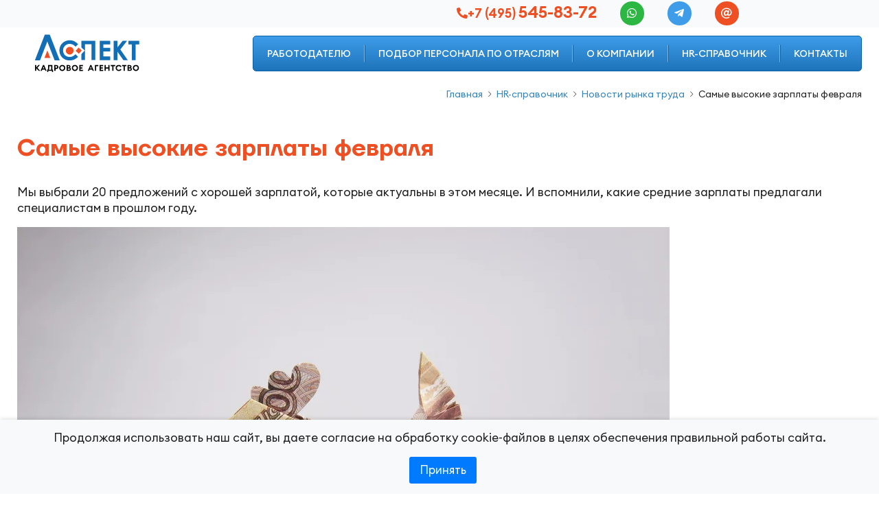

--- FILE ---
content_type: text/html; charset=UTF-8
request_url: https://www.jobaspect.ru/hr_spravochnik/novosti_rynka_truda/samiye_vysokiye_zarplaty_fevralya/
body_size: 8773
content:
<!DOCTYPE html>
<html lang="ru">
    <head>
		<meta charset="UTF-8">
        <meta http-equiv="X-UA-Compatible" content="ie=edge">
		<link rel="canonical" href="https://www.jobaspect.ru/hr_spravochnik/novosti_rynka_truda/samiye_vysokiye_zarplaty_fevralya/">
        <meta name="viewport" content="width=device-width, initial-scale=1">
        <link rel="icon" href="/img/favicon-120.png" sizes="120x120">
        <link rel="icon" href="/img/favicon-128.png" sizes="128x128">
        <link rel="icon" href="/img/favicon-144.png" sizes="144x144">
        <link rel="icon" href="/img/favicon-152.png" sizes="152x152">
        <link rel="icon" href="/img/favicon-167.png" sizes="167x167">
        <link rel="icon" href="/img/favicon-180.png" sizes="180x180">
        <link rel="icon" href="/img/favicon-192.png" sizes="192x192">
        <link rel="icon" href="/img/favicon-195.png" sizes="195x195">
        <link rel="icon" href="/img/favicon-196.png" sizes="196x196">
        <link rel="icon" href="/img/favicon-228.png" sizes="228x228">
        <link rel="shortcut icon" href="/img/favicon.png">
        <link rel="icon" type="image/png" sizes="32x32" href="/img/favicon-32x32.png">
        <link rel="icon" type="image/png" sizes="16x16" href="/img/favicon-16x16.png">
        <link rel="apple-touch-icon" sizes="180x180" href="/img/apple-touch-icon.png">

        <title>Кадровое агентство «Аспект». Самые высокие зарплаты февраля</title>
        <meta name="Keywords" content="работодатель, зарплата, сотрудник">
		<meta name="Description" content="20 вакансий с самой высокой зарплатой в феврале">

        <meta property="og:type" content="website">
        <meta property="og:title" content="Кадровое агентство «Аспект». Самые высокие зарплаты февраля">
        <meta property="og:description" content="20 вакансий с самой высокой зарплатой в феврале">
        <meta property="og:url" content="https://www.jobaspect.ru/hr_spravochnik/novosti_rynka_truda/samiye_vysokiye_zarplaty_fevralya/">
        <meta property="og:site_name" content="Кадровое агентство «Аспект» | www.jobaspect.ru">
        <meta property="og:image" content="https://www.jobaspect.ru/img/share-logo.png">

		<!-- CSS -->
        <link rel="stylesheet" href="/css/bootstrap.min.css">
        <link rel="stylesheet" href="/css/animate.min.css">
        <link rel="stylesheet" href="/assets/owl/owl.carousel.min.css">
        <link rel="stylesheet" href="/assets/owl/owl.theme.default.min.css">		
		<link rel="stylesheet" href="/css/style.min.css">
		
		<!-- Favicon -->
		<link rel="icon" type="image/png" href="/img/favicon.png">

        <!-- Icons -->
        <link rel="stylesheet" href="/fonts/icomoon/style.min.css">
				
		
		
<script type="text/javascript">!function(){var t=document.createElement("script");t.type="text/javascript",t.async=!0,t.src="https://vk.com/js/api/openapi.js?160",t.onload=function(){VK.Retargeting.Init("VK-RTRG-338383-e81Z2"),VK.Retargeting.Hit()},document.head.appendChild(t)}();</script><noscript><img src="https://vk.com/rtrg?p=VK-RTRG-338383-e81Z2" style="position:fixed; left:-999px;" alt=""/></noscript> 
	<script src="https://captcha-api.yandex.ru/captcha.js" defer></script>
    </head>

    <body>
		
	<div class="counters_top">
	


	</div>
			<header class="header">
            <div class="navbar-top">
                <div class="container">
                    <div class="ml-auto" style="width:770px;">
                        <div class="bar-list d-flex justify-content-center">
                            <ul class="bar-list_item phone"><li><i class="icon icon-phone-solid"></i><a href="tel:+74955458372" class="text-orange callphone">+7 (495) <span>545-83-72</span></a></li>
<li><a href="https://web.whatsapp.com/send/?phone=79778816851" class="btn-round bg-whatsapp"><i class="icon icon-whatsapp"></i></a></li>
<li><a href="tg://resolve?domain=valeriyzimin" class="btn-round bg-telegram"><i class="icon icon-telegram"></i></a></li>
<li><a href="mailto:info@jobaspect.ru" class="btn-round" onclick="yaCounter3272428.reachGoal ('headeremail'); return true;"><i class="icon icon-at"></i></a></li>                            </ul>
                            <!--div class="bar-list_item languages">
                                <a href="#" class="active">Ru</a>
                                <a href="#" class="">En</a>
                            </div-->
                        </div>
                    </div>
                </div>
            </div>
            <div class="navbar-bottom">
                <div class="container">
                    <div class="navbar navbar-expand-lg">
                        <a class="navbar-brand" href="/">
							<img src="/img/logo/logo.svg" class="logo-default" alt="Кадровое агентство «Аспект»">
						</a>
                        <div class="bar-mobile">
                            <div class="navbar-icon"><a href="tel:+74955458372" class="mobile-phone callphone"><i class="icon icon-phone-solid"></i></a>
<a href="mailto:info@jobaspect.ru" class="mobile-mail"><i class="icon icon-at"></i></a>                            </div>
                            <div class="navbar-toggler">
                                <div class="bar"></div>
                            </div>
                        </div>
                        <div class="collapse navbar-collapse">
    <ul class="navbar-nav ml-auto">
	<li class="nav_item">
		<a href="/podbor_personala/">Работодателю</a>
	</li>
	<li class="nav_item with-dropdown">
		<a href="/podbor_kadrov/" class="dropdown-toggle" data-toggle="dropdown">Подбор персонала по отраслям</a>
		<ul class="dropdown-menu">
			<li class="nav_item"><a href="/podbor_kadrov/stroitelstvo_arhitektura/">Строительство / Архитектура / Проектирование</a></li>
			<li class="nav_item"><a href="/podbor_kadrov/promyshlennost_proizvodstvo/">Промышленность / Производство</a></li>
			<li class="nav_item"><a href="/podbor_kadrov/it_specialisty/">IT специалисты</a></li>
			<li class="nav_item"><a href="/podbor_kadrov/buhgalteriya_financy/">Бухгалтерия / Финансы</a></li>
			<li class="nav_item"><a href="/podbor_kadrov/yurisprudenciya/">Юриспруденция</a></li>
			<li class="nav_item"><a href="/podbor_kadrov/prodazhi_zakupki/">Оптовые продажи / Розничные продажи / Закупки</a></li>
			<li class="nav_item"><a href="/podbor_kadrov/logistika_transport/">Логистика / Транспорт / ВЭД</a></li>
			<li class="nav_item"><a href="/podbor_kadrov/avtomatizaciya_sistemnaya_integraciya/">Автоматизация / Системная интеграция</a></li>
			<li class="nav_item"><a href="/podbor_kadrov/sektor_b2b/">Сектор B2B</a></li>
			<li class="nav_item"><a href="/podbor_kadrov/reklama_marketing_pr/">Реклама / Маркетинг / PR</a></li>
		</ul>
	</li>
	<li class="nav_item">
		<a href="/kadrovoe_agentstvo/">О компании</a>
	</li>
	<li class="nav_item">
		<a href="/hr_spravochnik/">HR-справочник</a>
	</li>
	<li class="nav_item">
		<a href="/kontakty/">Контакты</a>
	</li>
    </ul>
</div>                    </div>
                </div>
            </div>
        </header>
	<section class="section-breadcrumb wow fadeIn">
		<div class="container">
			<div class="row">
				<div class="col-12">
					<nav aria-label="breadcrumb" class="d-flex justify-content-end">
						<ol class="breadcrumb" itemscope itemtype="https://schema.org/BreadcrumbList"><li class="breadcrumb-item" itemprop="itemListElement" itemscope itemtype="https://schema.org/ListItem"><a href="/" itemprop="item"><span itemprop="name">Главная</span></a><meta itemprop="position" content="0"></li>
<li class="breadcrumb-item" itemprop="itemListElement" itemscope itemtype="https://schema.org/ListItem"><a href="/hr_spravochnik/"><span itemprop="name">HR-справочник</span><meta itemprop="position" content="1"></a></li>
<li class="breadcrumb-item" itemprop="itemListElement" itemscope itemtype="https://schema.org/ListItem"><a href="/hr_spravochnik/novosti_rynka_truda/"><span itemprop="name">Новости рынка труда</span><meta itemprop="position" content="2"></a></li>
<li class="breadcrumb-item active" aria-current="page" itemprop="itemListElement" itemscope itemtype="https://schema.org/ListItem"> <span itemprop="name">Самые высокие зарплаты февраля</span><meta itemprop="position" content="3"></li>
						</ol>
					</nav>
				</div>
			</div>
		</div>
	</section>		
		<section class="wow fadeIn">
			<div class="container">
								<div class="row">
					<div class="col-12">
						
												
						
                        <div class="section-title orange-title"><h1>Самые высокие зарплаты февраля</h1>                        </div>
						<div class="section-content">
                            <p>
Мы выбрали 20 предложений с хорошей зарплатой, которые актуальны в этом месяце. И вспомнили, какие средние зарплаты предлагали специалистам в прошлом году.</p>
<p>
<img src="/img/intext/jobaspect_img269.webp" alt="бумажный петушок из пятитысячных купюр" class="imgtext"></p>

<p>
В прошлом году только 32% работодателей увеличили зарплаты сотрудникам. Обо всех изменениях за год мы писали в обзорной статье: она основана на анонимных данных, которые передают компании-участники проекта «Банк данных заработных плат».</p>
<p>
<img src="/img/intext/jobaspect_img270.webp" alt="таблица средняя зарплата по отраслям 2016 год" class="imgtext"></p>
<p>
А вот так выглядят 20 самых дорогих предложений февраля.</p>

<p>
<table class="tablecenter">
<tr>
<th>№</th>
<th>Вакансия</th>
<th>Город</th>
<th>Зарплата</th>
</tr>
<tr>
<td>1</td>
<td>Генеральный директор проектной компании/Директор проекта</td>
<td>Москва</td>
<td>от 500 000 до 1 000 000 руб.</td>
</tr>
<tr>
<td>2</td>
<td>Директор по маркетингу</td>
<td>Москва</td>
<td>от 350 000 до 500 000 руб.</td>
</tr>
<tr>
<td>3</td>
<td>Директор по строительству службы заказчика</td>
<td>Санкт-Петербург</td>
<td>от 350 000 руб.</td>
</tr>
<tr>
<td>4</td>
<td>Управляющий делами семьи акционера холдинга</td>
<td>Москва</td>
<td>от 350 000 руб.</td>
</tr>
<tr>
<td>5</td>
<td>Территориальный менеджер (фармдистрибьютор, госпитальный сегмент)</td>
<td>Москва</td>
<td>от 350 000 руб.</td>
</tr>
<tr>
<td>6</td>
<td>C++ programmer (software developer)</td>
<td>Бетесда, Мэриленд, США</td>
<td>от 5 500 USD</td>
</tr>
<tr>
<td>7</td>
<td>Директор офиса/руководитель отдела продаж (косметика) в Шанхае</td>
<td>Шанхай, Китай</td>
<td>от 300 000 до 450 000 руб.</td>
</tr>
<tr>
<td>8</td>
<td>Hardware product manager</td>
<td>Москва</td>
<td>от 7 000 USD</td>
</tr>
<tr>
<td>9</td>
<td>Cross-Marketing Manager</td>
<td>Москва</td>
<td>от 200 000 до 500 000 руб.</td>
</tr>
<tr>
<td>10</td>
<td>Операционный директор</td>
<td>Москва</td>
<td>от 300 000 до 400 000 руб.</td>
</tr>
<tr>
<td>11</td>
<td>Директор дивизиона/директор бизнес-единицы</td>
<td>Один из регионов РФ</td>
<td>от 300 000 руб.</td>
</tr>
<tr>
<td>12</td>
<td>Директор по маркетингу</td>
<td>Москва</td>
<td>от 300 000 руб.</td>
</tr>
<tr>
<td>13</td>
<td>Финансовый директор (строительный холдинг)</td>
<td>Нижний Новгород</td>
<td>от 300 000 руб.</td>
</tr>
<tr>
<td>14</td>
<td>Директор по стратегическому развитию</td>
<td>Москва</td>
<td>от 300 000 руб.</td>
</tr>
<tr>
<td>15</td>
<td>Senior DevOps Engineer</td>
<td>Берлин, Германия</td>
<td>от 4 100 до 6 000 EUR</td>
</tr>
<tr>
<td>16</td>
<td>Заместитель директора кредитного департамента</td>
<td>Москва</td>
<td>от 280 000 руб.</td>
</tr>
<tr>
<td>17</td>
<td>Senior Security Engineer</td>
<td>Амстердам, Нидерланды</td>
<td>от 4 500 до 5 500 EUR</td>
</tr>
<tr>
<td>18</td>
<td>Главный бухгалтер холдинга</td>
<td>Орел</td>
<td>до 370 000 руб.</td>
</tr>
<tr>
<td>19</td>
<td>Senior Java developer</td>
<td>Санкт-Петербург</td>
<td>от 4 500 USD</td>
</tr>
<tr>
<td>20</td>
<td>Директор по строительству</td>
<td>Москва</td>
<td>до 500 000 руб.</td>
</tr>
</table>
</p>

<br>
<p>27.01.2017</p>
<p>Источник: https://hh.ru</p>                        </div>
					</div>
				</div>			</div>
		</section>
				<section class="wow fadeIn">
			<div class="container">
			
<div class="back"><a href="/hr_spravochnik/novosti_rynka_truda/">Вернуться к списку публикаций</a></div>
			</div>
		</section>
					

		<!-- Footer Area -->
		<footer class="footer wow fadeIn">
            <div class="footer-row bg-lightgrey py-30">
                <div class="container">
                    <div class="row">
        <div class="col-xl-2 col-lg-4 col-md-6">
		<div class="footer-widget">
			<div class="widget-title"><a href="/podbor_personala/">Работодателю</a></div>
			<ul class="widget-list">
					<li><a href="/podbor_personala/staff_selection/">Staff Selection</a></li>
					<li><a href="/podbor_personala/management_selection/">Management Selection</a></li>
					<li><a href="/podbor_personala/executive_search/">Executive Search</a></li>
					<li><a href="/podbor_personala/kadrovoe_agentstvo_vybrat/">Как выбрать кадровое агентство</a></li>
			</ul>
			</div>
        </div>
        <div class="col-xl-2 col-lg-4 col-md-6">
		<div class="footer-widget list-group" id="accordion">
			<div class="widget-title"><a href="/podbor_kadrov/">Подбор персонала по отраслям</a></div>
			<ul class="widget-list">
					<li><a href="/podbor_kadrov/stroitelstvo_arhitektura/">Строительство / Архитектура / Проектирование</a></li>
					<li><a href="/podbor_kadrov/promyshlennost_proizvodstvo/">Промышленность / Производство</a></li>
					<li><a href="/podbor_kadrov/it_specialisty/">IT специалисты</a></li>
					<li><a href="/podbor_kadrov/buhgalteriya_financy/">Бухгалтерия / Финансы</a></li>
			</ul>
			<div id="collapse1" class="panel-collapse collapse">
				<ul class="widget-list mt-0">
					<li><a href="/podbor_kadrov/yurisprudenciya/">Юриспруденция</a></li>
					<li><a href="/podbor_kadrov/prodazhi_zakupki/">Оптовые продажи / Розничные продажи / Закупки</a></li>
					<li><a href="/podbor_kadrov/logistika_transport/">Логистика / Транспорт / ВЭД</a></li>
					<li><a href="/podbor_kadrov/avtomatizaciya_sistemnaya_integraciya/">Автоматизация / Системная интеграция</a></li>
					<li><a href="/podbor_kadrov/sektor_b2b/">Сектор B2B</a></li>
					<li><a href="/podbor_kadrov/reklama_marketing_pr/">Реклама / Маркетинг / PR</a></li>
				</ul>			</div>
			<a class="more-less" data-toggle="collapse" data-parent="#accordion" href="#collapse1" aria-expanded="false" aria-controls="collapseOne">Показать еще</a>
			</div>
        </div>
        <div class="col-xl-2 col-lg-4 col-md-6">
		<div class="footer-widget">
			<div class="widget-title"><a href="/kadrovoe_agentstvo/">О компании</a></div>
			<ul class="widget-list">
					<li><a href="/kadrovoe_agentstvo/preimuschestva/">Наши преимущества</a></li>
					<li><a href="/kadrovoe_agentstvo/otzyvy/">Отзывы клиентов</a></li>
					<li><a href="/kadrovoe_agentstvo/proizvodstvennyy_kalendar/">Производственный календарь</a></li>
			</ul>
			</div>

		<div class="footer-widget"><div class="widget-title"><a href="/kontakty/">Контакты</a></div></div>
        </div>
        <div class="col-xl-2 col-lg-4 col-md-6">
		<div class="footer-widget list-group" id="accordion">
			<div class="widget-title"><a href="/soiskatelu/">Соискателю</a></div>
			<ul class="widget-list">
					<li><a href="/soiskatelu/stroitelstvo_arhitektura/">Строительство / Архитектура / Проектирование</a></li>
					<li><a href="/soiskatelu/promyshlennost_proizvodstvo/">Промышленность / Производство</a></li>
					<li><a href="/soiskatelu/it_specialisty/">IT специалисты</a></li>
					<li><a href="/soiskatelu/buhgalteriya_financy/">Бухгалтерия / Финансы</a></li>
			</ul>
			<div id="collapse2" class="panel-collapse collapse">
				<ul class="widget-list mt-0">
					<li><a href="/soiskatelu/yurisprudenciya/">Юриспруденция</a></li>
					<li><a href="/soiskatelu/prodazhi_zakupki/">Оптовые продажи / Розничные продажи / Закупки</a></li>
					<li><a href="/soiskatelu/logistika_transport/">Логистика / Транспорт / ВЭД</a></li>
					<li><a href="/soiskatelu/avtomatizaciya_sistemnaya_integraciya/">Автоматизация / Системная интеграция</a></li>
					<li><a href="/soiskatelu/sektor_b2b/">Сектор B2B</a></li>
					<li><a href="/soiskatelu/reklama_marketing_pr/">Реклама / Маркетинг / PR</a></li>
					<li><a href="/soiskatelu/top_menedzhment/">ТОП менеджмент</a></li>
					<li><a href="/soiskatelu/sekretariat_administraciya/">Секретариат / Административный персонал</a></li>
					<li><a href="/soiskatelu/prochie_specialisty/">Прочие специалисты</a></li>
					<li><a href="/soiskatelu/rekomendacii_po_rezume/">Как составить резюме</a></li>
					<li><a href="/soiskatelu/rekomendacii_po_sobesedovaniyu/">Как пройти собеседование</a></li>
				</ul>			</div>
			<a class="more-less" data-toggle="collapse" data-parent="#accordion" href="#collapse2" aria-expanded="false" aria-controls="collapseOne">Показать еще</a>
			</div>
        </div>
        <div class="col-xl-2 col-lg-4 col-md-6">
		<div class="footer-widget">
			<div class="widget-title"><a href="/hr_spravochnik/">HR-справочник</a></div>
			<ul class="widget-list">
					<li><a href="/hr_spravochnik/novosti_rynka_truda/">Новости рынка труда</a></li>
					<li><a href="/hr_spravochnik/statyi/">Статьи</a></li>
					<li><a href="/hr_spravochnik/obyazannosti_po_napravleniyam/">Должностные обязанности по направлениям</a></li>
			</ul>
			</div>
        </div>
        <div class="col-xl-2 col-lg-4 col-md-6">
		<div class="footer-widget list-group" id="accordion">
			<div class="widget-title"><a href="/hr_analitika/">HR-аналитика</a></div>
			<ul class="widget-list">
					<li><a href="/hr_analitika/stroitelstvo_arhitektura/">Строительство / Архитектура / Проектирование</a></li>
					<li><a href="/hr_analitika/promyshlennost_proizvodstvo/">Промышленность / Производство</a></li>
					<li><a href="/hr_analitika/it_specialisty/">IT специалисты</a></li>
					<li><a href="/hr_analitika/buhgalteriya_financy/">Бухгалтерия / Финансы</a></li>
			</ul>
			<div id="collapse3" class="panel-collapse collapse">
				<ul class="widget-list mt-0">
					<li><a href="/hr_analitika/yurisprudenciya/">Юриспруденция</a></li>
					<li><a href="/hr_analitika/prodazhi_zakupki/">Оптовые / Розничные продажи / Закупки</a></li>
					<li><a href="/hr_analitika/logistika_transport/">Логистика / Транспорт / ВЭД</a></li>
					<li><a href="/hr_analitika/avtomatizaciya_sistemnaya_integraciya/">Автоматизация / Системная интеграция</a></li>
					<li><a href="/hr_analitika/sektor_b2b/">Сектор B2B</a></li>
					<li><a href="/hr_analitika/reklama_marketing_pr/">Реклама / Маркетинг / PR</a></li>
				</ul>			</div>
			<a class="more-less" data-toggle="collapse" data-parent="#accordion" href="#collapse3" aria-expanded="false" aria-controls="collapseOne">Показать еще</a>
			</div>
        </div>
                    </div>
                </div>
            </div>
            <div class="footer-row pt-30">
                <div class="container">
                    <div class="row">
                        <div class="col-lg-4 col-md-4">
                            <div class="footer-widget">
                                <a href="/" class="logo">
                                    <img src="/img/logo/logo.svg" alt="Кадровое агентство «Аспект»">
                                </a>
                            </div>
                            <div class="footer-widget">
                                <div class="hh">                                </div>
                            </div>
                        </div>
                        <div class="col-lg-8 col-md-8">
                            <div class="row">
                                <div class="col-lg-4 col-md-6">
                                    <div class="footer-widget">
                                        <div class="address">
                                            <span>Телефон</span>
                                            <p>
<a href="tel:+74955458372" class="callphone">+7 (495) 545-83-72</a></p>
                                        </div>
                                    </div>
                                </div>
                                <div class="col-lg-4 col-md-6">
                                    <div class="footer-widget">
                                        <div class="address">
                                            <span>Адрес</span>
                                            <p>г. Москва, пр-т Вернадского, д.41, стр.1</p>
                                        </div>
                                    </div>
                                </div>
                                <div class="col-lg-4 col-md-6">
                                    <div class="footer-widget footer-widget-social">
                                        <ul class="social">

                                        </ul>
                                    </div>
                                </div>
                            </div>
                        </div>
                    </div>
                    <hr>
                    <div class="row">
                        <div class="col-lg-6 col-md-12 order-lg-12 text-right">
                            <div class="footer-copyright">
                                <ul class="list-inline"><li class="list-inline-item"><a href="/soglasheniye_ob_obrabotke_personalnyh_dannyh/">Согласие на обработку персональных данных</a></li>
<li class="list-inline-item"><a href="/soglasiye-na-obrabotku-personalnyh-dannyh-soiskatelya/">Согласие соискателя на обработку персональных данных</a></li>
<li class="list-inline-item"><a href="/politika_konfidencialnosti/">Политика обработки персональных данных</a></li>                                </ul>
                            </div>
                        </div>
                        <div class="col-lg-6 col-md-12 order-lg-1">
                            <div class="footer-copyright">
								© 2008-2026 Кадровое агентство «Аспект». Все права защищены.                            </div>
                        </div>
                    </div>
                </div>
            </div>
		</footer>

		<!-- Go Top Area -->
		<div class="go-top" id="scrollTopBtn">
			<i class="icon icon-arrow-up"></i>
            <i class="icon icon-arrow-up"></i>
		</div>

        <!-- Start mobile menu-->
        <div class="mobile-menu hide">
    <div class="mobile-menu_container">
        <div class="mobile-menu_top">            <div class="navbar-toggler">
                <div class="bar"></div>
            </div>
        </div>
        <ul id="mobile-menu">         
	<li>
		<a href="/podbor_personala/">Работодателю</a>
	</li>
	<li>
		<a href="/podbor_kadrov/">Подбор персонала по отраслям</a>
		<a href="#" class="has-arrow" aria-expanded="false"></a>
		<ul class="gw-submenu">
			<li class="nav_item"><a href="/podbor_kadrov/stroitelstvo_arhitektura/">Строительство / Архитектура / Проектирование</a></li>
			<li class="nav_item"><a href="/podbor_kadrov/promyshlennost_proizvodstvo/">Промышленность / Производство</a></li>
			<li class="nav_item"><a href="/podbor_kadrov/it_specialisty/">IT специалисты</a></li>
			<li class="nav_item"><a href="/podbor_kadrov/buhgalteriya_financy/">Бухгалтерия / Финансы</a></li>
			<li class="nav_item"><a href="/podbor_kadrov/yurisprudenciya/">Юриспруденция</a></li>
			<li class="nav_item"><a href="/podbor_kadrov/prodazhi_zakupki/">Оптовые продажи / Розничные продажи / Закупки</a></li>
			<li class="nav_item"><a href="/podbor_kadrov/logistika_transport/">Логистика / Транспорт / ВЭД</a></li>
			<li class="nav_item"><a href="/podbor_kadrov/avtomatizaciya_sistemnaya_integraciya/">Автоматизация / Системная интеграция</a></li>
			<li class="nav_item"><a href="/podbor_kadrov/sektor_b2b/">Сектор B2B</a></li>
			<li class="nav_item"><a href="/podbor_kadrov/reklama_marketing_pr/">Реклама / Маркетинг / PR</a></li>
		</ul>
	</li>
	<li>
		<a href="/kadrovoe_agentstvo/">О компании</a>
	</li>
	<li>
		<a href="/soiskatelu/">Соискателю</a>
	</li>
	<li>
		<a href="/hr_spravochnik/">HR-справочник</a>
	</li>
        </ul>
        <div class="mobile-menu_bottom">
            <ul class="contacts"><li class="item-phone"><a href="tel:+74955458372" class="callphone">+7 (495) 545-83-72</a>
<a href="https://wa.me/79778816851" class="btn-round bg-whatsapp"><i class="icon icon-whatsapp"></i></a>
<a href="tg://resolve?domain=valeriyzimin" class="btn-round bg-telegram"><i class="icon icon-telegram"></i></a></li>
<li class="item-mail"><a href="mailto:info@jobaspect.ru" onclick="yaCounter3272428.reachGoal ('headeremail'); return true;">info@jobaspect.ru</a></li>

<!--
<li><a href="https://wa.me/79163288359" class="btn-round bg-whatsapp"><i class="icon icon-whatsapp"></i></a></li>
<li><a href="https://api.whatsapp.com/send/?phone=79163288359" class="btn-round bg-whatsapp"><i class="icon icon-whatsapp">
-->            </ul>
        </div>
    </div>
</div>        <!-- End mobile menu-->

        <div class="modal modal-blue inmodal fade" id="myForm" tabindex="-1" role="dialog" style="display: none;" aria-hidden="true">
						<div class="modal-dialog modal-lg">
                <div class="modal-content">
					<div class="modal-header py-4">
                        <button type="button" class="close" data-dismiss="modal"><span aria-hidden="true"><i class="icon icon-close"></i></span><span class="sr-only">Закрыть</span></button>
						<div class="modal-title">Заявка на подбор персонала</div>
					</div>
					<div class="modal-body">
						<div class="row justify-content-md-center">
							<div class="col-xl-10 col-lg-11 col-md-12">
								<form id="apppodbor" class="contact-form mt-2">
                                    <div class="row">
                                        <div class="col-12">
                                            <div class="form-group mb-3">
                                                <input type="text" class="form-control input-place" placeholder="Контактное лицо" name="name" id="name" required="">
                                                <i class="icon icon-user"></i>
                                            </div>
                                        </div>
                                        <div class="col-md-6">
                                            <div class="form-group mb-3">
                                                <input type="text" class="form-control input-place" placeholder="E-mail" name="email" id="email" required="" maxlength="128">
                                                <i class="icon icon-at"></i>
                                            </div>
                                        </div>
                                        <div class="col-md-6">
                                            <div class="form-group mb-3">
                                                <input type="text" class="form-control input-place" placeholder="+7 (___) ___-__-__" name="phone" id="phone" required="" maxlength="18">
                                                <i class="icon icon-phone"></i>
                                            </div>
                                        </div>
                                        <div class="col-12">
                                            <div class="form-group mb-2">
                                                <textarea class="form-control input-place" placeholder="Сообщение" id="message" name="message" required=""></textarea>
                                                <i class="icon icon-comment"></i>
                                            </div>
                                        </div>
                                        <div class="col-12">
                                            <div class="custom-control custom-checkbox">
                                                <input type="checkbox" id="iagreemodalpodbor" name="iagreemodalpodbor" class="custom-control-input">                                                <label class="custom-control-label text-white px-2 py-1" for="iagreemodalpodbor">Нажатие кнопки «Отправить» означает <a href="/soglasheniye_ob_obrabotke_personalnyh_dannyh/">Согласие на обработку моих персональных данных</a>, в соответствии с Федеральным законом № 152-ФЗ «О персональных данных» от 27.07.2006 года, на условиях <a href="/politika_konfidencialnosti/">Политики конфиденциальности</a></label>
                                            </div>
                                        </div>
                                    <div
                                        id="captcha-container"
                                        class="smart-captcha"
                                        data-sitekey="OpYbEvCMexSD6YUY5atDyDuzHfSsSx9afccZ7mg9"
                                    ></div>
										<input name="tel" type="text" value="">
                                        <div class="col-12 text-center my-3">
                                            <button type="submit" class="btn btn-secondary btnpers disabled" id="sendCallback" name="submit" value="Отправить заявку">
                                                <span class="ico-right arrow">Отправить</span>
                                            </button>
                                        </div>
                                    </div>
                                </form>
							</div>
						</div>
					</div>
				</div>
			</div>		</div>

        <div class="modal modal-orange inmodal fade" id="myFormCost" tabindex="-1" role="dialog" style="display: none;" aria-hidden="true">
						<div class="modal-dialog modal-lg">
                <div class="modal-content">
					<div class="modal-header py-4">
                        <button type="button" class="close" data-dismiss="modal"><span aria-hidden="true"><i class="icon icon-close"></i></span><span class="sr-only">Закрыть</span></button>
						<div class="modal-title">Узнать стоимость подбора</div>
					</div>
					<div class="modal-body">
						<div class="row justify-content-md-center">
							<div class="col-xl-10 col-lg-11 col-md-12">
								<form id="findcost" class="contact-form mt-2">
                                    <div class="row">
                                        <div class="col-12">
                                            <div class="form-group mb-3">
                                                <input type="text" class="form-control input-place" placeholder="Контактное лицо" name="name" id="name" required="">
                                                <i class="icon icon-user"></i>
                                            </div>
                                        </div>
                                        <div class="col-md-6">
                                            <div class="form-group mb-3">
                                                <input type="text" class="form-control input-place" placeholder="E-mail" name="email" id="email" required="" maxlength="128">
                                                <i class="icon icon-at"></i>
                                            </div>
                                        </div>
                                        <div class="col-md-6">
                                            <div class="form-group mb-3">
                                                <input type="text" class="form-control input-place" placeholder="+7 (___) ___-__-__" name="phone" id="phone" required="" maxlength="18">
                                                <i class="icon icon-phone"></i>
                                            </div>
                                        </div>
                                        <div class="col-12">
                                            <div class="form-group mb-2">
                                                <textarea class="form-control input-place" placeholder="Сообщение" id="message" name="message" required=""></textarea>
                                                <i class="icon icon-comment"></i>
                                            </div>
                                        </div>
                                        <div class="col-12">
                                            <div class="custom-control custom-checkbox">
                                                <input type="checkbox" id="customCheckbox2" name="customCheckbox2" class="custom-control-input">                                                <label class="custom-control-label text-white px-2 py-1" for="customCheckbox2">Нажатие кнопки «Отправить» означает <a href="/soglasheniye_ob_obrabotke_personalnyh_dannyh/">Согласие на обработку моих персональных данных</a>, в соответствии с Федеральным законом № 152-ФЗ «О персональных данных» от 27.07.2006 года, на условиях <a href="/politika_konfidencialnosti/">Политики конфиденциальности</a></label>
                                            </div>
                                        </div>
                                    <div
                                        id="captcha-container"
                                        class="smart-captcha"
                                        data-sitekey="OpYbEvCMexSD6YUY5atDyDuzHfSsSx9afccZ7mg9"
                                    ></div>
										<input name="tel" type="text" value="">
                                        <div class="col-12 text-center my-3">
                                            <button type="submit" class="btn btn-primary btncost disabled" id="sendCallback" name="submit" value="Отправить заявку">
                                                <span class="ico-right arrow">Отправить</span>
                                            </button>
                                        </div>
                                    </div>
                                </form>
							</div>
						</div>
					</div>
				</div>
			</div>		</div>
				<!-- JS files -->
        <script src="/js/jquery-3.7.1.min.js"></script>
        <script src="/js/bootstrap.min.js"></script>
        <script src="/js/jquery.mask.js"></script>
		<script src="/js/jquery.mousewheel.min.js"></script>
        <script src="/js/wow.min.js"></script>
        <script src="/js/parallax.min.js"></script>
        <script src="/assets/owl/owl.carousel.min.js"></script>
        <script src="/js/metisMenu.min.js"></script>
		
				<script src="/js/main.min.js"></script>
		<script src="/js/modals.min.js"></script>
		<script type="application/ld+json">
	{
	"@context": "http://schema.org",
	"@type": "WebSite",
	"name": "Аспект",
	"alternateName": "Кадровое агентство «Аспект»",
	"url": "https://www.jobaspect.ru/",
	"description": "Подбор персонана для организаций"
	}
</script>
<script type="application/ld+json">
{
  "@context": "https://schema.org",
  "@type": "Organization",
  "name": "Кадровое агентство «Аспект»",
  "url": "https://www.jobaspect.ru/",
  "logo": "https://www.jobaspect.ru/img/logo/logo.svg",
  "description": "На рынке HR услуг с 2008 г. Безупречная репутация. Качественный подбор персонала. Специализации по 10 отраслям. Гибкая ценовая политика. Без предоплаты. Гарантии.",
  "address": {
    "@type": "PostalAddress",
    "streetAddress": "проспект Вернадского, дом 41, строение 1, 7 этаж, офис № 725",
    "addressLocality": "Москва",
    "postalCode": "119415",
    "addressCountry": "RU"
  },
  "contactPoint": {
    "@type": "ContactPoint",
    "telephone": "+7 (495) 545-21-72",
    "contactType": "Консультация по подбору персонала",
    "availableLanguage": ["Русский"]
  },
  "email": "info@jobaspect.ru",
  "telephone": "+7 (495) 545-21-72",
  "openingHours": "Mo-Fr 09:00-18:00",
  "sameAs": [
    "https://vk.com/jobaspect",
    "https://yandex.ru/profile/207129069257?lang=ru"
  ]
}
</script>
<a href="https://www.liveinternet.ru/click"
target="_blank"><img id="licnt8B7B" width="31" height="31" style="border:0" 
title="LiveInternet"
src="[data-uri]"
alt=""/></a><script>(function(d,s){d.getElementById("licnt8B7B").src=
"https://counter.yadro.ru/hit?t44.10;r"+escape(d.referrer)+
((typeof(s)=="undefined")?"":";s"+s.width+"*"+s.height+"*"+
(s.colorDepth?s.colorDepth:s.pixelDepth))+";u"+escape(d.URL)+
";h"+escape(d.title.substring(0,150))+";"+Math.random()})
(document,screen)</script>


<!-- Yandex.Metrika counter -->
<script type="text/javascript" >
   (function(m,e,t,r,i,k,a){m[i]=m[i]||function(){(m[i].a=m[i].a||[]).push(arguments)};
   m[i].l=1*new Date();k=e.createElement(t),a=e.getElementsByTagName(t)[0],k.async=1,k.src=r,a.parentNode.insertBefore(k,a)})
   (window, document, "script", "https://mc.yandex.ru/metrika/tag.js", "ym");

   ym(3272428, "init", {
        clickmap:true,
        trackLinks:true,
        accurateTrackBounce:true,
        webvisor:true
   });
</script>
<noscript><div><img src="https://mc.yandex.ru/watch/3272428" style="position:absolute; left:-9999px;" alt="" /></div></noscript>
<!-- /Yandex.Metrika counter -->

<!-- Top.Mail.Ru counter -->
<script type="text/javascript">
var _tmr = window._tmr || (window._tmr = []);
_tmr.push({id: "3275665", type: "pageView", start: (new Date()).getTime()});
(function (d, w, id) {
  if (d.getElementById(id)) return;
  var ts = d.createElement("script"); ts.type = "text/javascript"; ts.async = true; ts.id = id;
  ts.src = "https://top-fwz1.mail.ru/js/code.js";
  var f = function () {var s = d.getElementsByTagName("script")[0]; s.parentNode.insertBefore(ts, s);};
  if (w.opera == "[object Opera]") { d.addEventListener("DOMContentLoaded", f, false); } else { f(); }
})(document, window, "tmr-code");
</script>
<noscript><div><img src="https://top-fwz1.mail.ru/counter?id=3275665;js=na" style="position:absolute;left:-9999px;" alt="Top.Mail.Ru" /></div></noscript>
<!-- /Top.Mail.Ru counter -->

<!-- vHRe start -->
<!--<a href="http://vhre.ru" target="_blank"><img 
src="http://vhre.ru/button_vhre.png" width="88" height ="31" 
alt="Рейтинг кадровых (рекрутинговых) агентств"></a>-->
<!-- vHRe end -->		<div id="cookieConsent">
						<p>Продолжая использовать наш сайт, вы даете согласие на обработку cookie-файлов в целях обеспечения правильной работы сайта.</p>
			<button>Принять</button>
		</div>
    </body>
</html>


--- FILE ---
content_type: text/css
request_url: https://www.jobaspect.ru/css/style.min.css
body_size: 12157
content:
@charset "UTF-8";@font-face{font-family:'Euclid Circular B';src:url(/fonts/EuclidCircularB/EuclidCircularB-Light.eot);src:local('Euclid Circular B Light'),local('EuclidCircularB-Light'),url(/fonts/EuclidCircularB/EuclidCircularB-Light.eot?#iefix) format('embedded-opentype'),url(/fonts/EuclidCircularB/EuclidCircularB-Light.woff2) format('woff2'),url(/fonts/EuclidCircularB/EuclidCircularB-Light.woff) format('woff');font-weight:300;font-style:normal}@font-face{font-family:'Euclid Circular B';src:url(/fonts/EuclidCircularB/EuclidCircularB-Regular.eot);src:local('Euclid Circular B Regular'),local('EuclidCircularB-Regular'),url(/fonts/EuclidCircularB/EuclidCircularB-Regular.eot?#iefix) format('embedded-opentype'),url(/fonts/EuclidCircularB/EuclidCircularB-Regular.woff2) format('woff2'),url(/fonts/EuclidCircularB/EuclidCircularB-Regular.woff) format('woff');font-weight:400;font-style:normal}@font-face{font-family:'Euclid Circular B';src:url(/fonts/EuclidCircularB/EuclidCircularB-Medium.eot);src:local('Euclid Circular B Medium'),local('EuclidCircularB-Medium'),url(/fonts/EuclidCircularB/EuclidCircularB-Medium.eot?#iefix) format('embedded-opentype'),url(/fonts/EuclidCircularB/EuclidCircularB-Medium.woff2) format('woff2'),url(/fonts/EuclidCircularB/EuclidCircularB-Medium.woff) format('woff');font-weight:500;font-style:normal}@font-face{font-family:'Euclid Circular B';src:url(/fonts/EuclidCircularB/EuclidCircularB-Bold.eot);src:local('Euclid Circular B Bold'),local('EuclidCircularB-Bold'),url(/fonts/EuclidCircularB/EuclidCircularB-Bold.eot?#iefix) format('embedded-opentype'),url(/fonts/EuclidCircularB/EuclidCircularB-Bold.woff2) format('woff2'),url(/fonts/EuclidCircularB/EuclidCircularB-Bold.woff) format('woff');font-weight:700;font-style:normal}@font-face{font-family:'Euclid Circular B';src:url(/fonts/EuclidCircularB/EuclidCircularB-SemiBold.eot);src:local('Euclid Circular B SemiBold'),local('EuclidCircularB-SemiBold'),url(/fonts/EuclidCircularB/EuclidCircularB-SemiBold.eot?#iefix) format('embedded-opentype'),url(/fonts/EuclidCircularB/EuclidCircularB-SemiBold.woff2) format('woff2'),url(/fonts/EuclidCircularB/EuclidCircularB-SemiBold.woff) format('woff');font-weight:600;font-style:normal}@font-face{font-family:'TT Firs Neue';src:url(/fonts/TTFirsNeue/TTFirsNeue-Regular.eot);src:local('TT Firs Neue Regular'),local('TTFirsNeue-Regular'),url(/fonts/TTFirsNeue/TTFirsNeue-Regular.eot?#iefix) format('embedded-opentype'),url(/fonts/TTFirsNeue/TTFirsNeue-Regular.woff2) format('woff2'),url(/fonts/TTFirsNeue/TTFirsNeue-Regular.woff) format('woff'),url(/fonts/TTFirsNeue/TTFirsNeue-Regular.ttf) format('truetype');font-weight:400;font-style:normal}@font-face{font-family:'TT Firs Neue';src:url(/fonts/TTFirsNeue/TTFirsNeue-Medium.eot);src:local('TT Firs Neue Medium'),local('TTFirsNeue-Medium'),url(/fonts/TTFirsNeue/TTFirsNeue-Medium.eot?#iefix) format('embedded-opentype'),url(/fonts/TTFirsNeue/TTFirsNeue-Medium.woff2) format('woff2'),url(/fonts/TTFirsNeue/TTFirsNeue-Medium.woff) format('woff'),url(/fonts/TTFirsNeue/TTFirsNeue-Medium.ttf) format('truetype');font-weight:500;font-style:normal}@font-face{font-family:'TT Firs Neue';src:url(/fonts/TTFirsNeue/TTFirsNeue-DemiBold.eot);src:local('TT Firs Neue DemiBold'),local('TTFirsNeue-DemiBold'),url(/fonts/TTFirsNeue/TTFirsNeue-DemiBold.eot?#iefix) format('embedded-opentype'),url(/fonts/TTFirsNeue/TTFirsNeue-DemiBold.woff2) format('woff2'),url(/fonts/TTFirsNeue/TTFirsNeue-DemiBold.woff) format('woff'),url(/fonts/TTFirsNeue/TTFirsNeue-DemiBold.ttf) format('truetype');font-weight:600;font-style:normal}body,html{overflow-x:hidden}body{background-color:#fff;font-family:"Euclid Circular B",Tahoma,Verdana,sans-serif;font-size:17px;font-weight:400;line-height:1.4;color:#1e1e1e;-webkit-font-smoothing:antialiased;-moz-osx-font-smoothing:grayscale}*,:active,:focus{outline:0}.container{max-width:1260px;position:relative}a{text-decoration:none;color:#3083c0;-webkit-transition:all ease .4s;transition:all ease .4s}a:hover{text-decoration:none;color:#ef5023}a:focus{text-decoration:none}button{outline:0!important;-webkit-box-shadow:none;box-shadow:none;border:none}.btn.focus,.btn:focus,.form-control,.form-control:focus,button,button:focus{outline:0;background-color:transparent;box-shadow:none}.tablecenter{width:100%;padding:0;margin:0 auto;border-collapse:collapse;margin-bottom:30px}.tablecenter th{border:1px;border-style:solid;border-color:#89735b;text-align:center;padding:4px;background:#dbdbdb}.tablecenter td{border:1px;border-style:solid;border-color:#89735b;text-align:center;padding:4px}.tablecenter th.alignleft{text-align:left}.tablecenter td.alignleft{text-align:left}.imgtext{max-width:100%}.largertext{font-size:larger}.rightsubscribe{float:right;width:200px;margin:10px;text-align:center}.star{color:red;font-weight:700}@media (min-width:992px){.col-lg-5th{-ms-flex:0 0 20%;flex:0 0 20%;max-width:20%}.col-lg-5th.wide{-ms-flex:0 0 40%;flex:0 0 40%;max-width:40%}}h1,h2,h3,h4,h5,h6{color:#1e1e1e;font-weight:600;font-family:"TT Firs Neue"}.h1,h1{font-size:34px}.h2,h2{font-size:34px;margin-top:14px}.h3,h3{font-size:30px;margin-top:14px}.h4,h4{font-size:26px;margin-top:14px}.h5,h5{font-size:22px;margin-top:14px}.d-table{width:100%;height:100%}.d-table-cell{vertical-align:middle}p{margin-bottom:1rem}p:last-child{margin-bottom:0}img{max-width:100%;height:auto}ul{list-style:none;padding:0;margin:0}.vertical-align-center{position:relative;top:50%;-webkit-transform:translateY(-50%);-moz-transform:translateY(-50%);-ms-transform:translateY(-50%);-o-transform:translateY(-50%);transform:translateY(-50%)}.width-auto{width:auto!important}.vh-100{height:100vh!important}.align-v{display:flex;align-items:center}.align-v-h{display:flex;justify-content:center;align-items:center}.bg-light{background:#f8f9fa}.bg-blue{background:#3083c0}.text-orange{color:#ef5023!important}.text-blue{color:#3083c0}.text-white{color:#fff}.font-1x{font-size:1.25rem}.font-2x{font-size:1.65rem}.font-bold{font-weight:700}.text-white{color:#fff}.text-white a{color:#fff;text-decoration:underline}.text-black{color:#1e1e1e!important}.bg-lightgrey{background:rgba(246,246,246,.6)}.text-center{text-align:center}body>section:nth-child(4){padding-bottom:0}body>section:nth-child(5){padding:0}.results{background:rgba(246,246,246,.6);border:rgba(0,0,0,.05) 1px solid;box-shadow:0 0 15px rgb(0 0 0 / 5%);border-radius:.25rem;padding:2rem}.pt-30{padding:30px 0 0 0}.py-30{padding:30px 0}.py-50{padding:50px 0}.pt-50{padding:50px 0 0 0}.pb-50{padding:0 0 50px 0}.pl-30{padding-left:30px}.header{position:relative;display:block}.navbar-top{height:40px;background:#f9fafc}.navbar-bottom{height:76px;padding:0;position:relative}.navbar{line-height:60px;padding:.5rem 0}.navbar-brand{width:155px;height:60px;padding:0;margin:0;margin-left:25px;transition:all ease .4s}.navbar-brand .logo-default{display:inline-block}.navbar-brand .logo-white{display:none}.navbar-brand.logo-white-active .logo-default{display:none}.navbar-brand.logo-white-active .logo-white{display:inline-block}.navbar-nav{border:1px solid #0661aa;background:linear-gradient(180deg,#3e9ce9 0,#1e74ba 100%);border-radius:5px}@media (min-width:992px){.navbar-nav{-ms-flex-direction:row;flex-direction:row}}.navbar-nav .nav_item{position:relative}.navbar-nav>.nav_item::before{content:"";position:absolute;left:0;height:25px;width:1px;background:#0d5fa1;top:50%;right:0;-webkit-transform:translateY(-50%);-moz-transform:translateY(-50%);-ms-transform:translateY(-50%);-o-transform:translateY(-50%);transform:translateY(-50%)}.navbar-nav>.nav_item:first-child::before{display:none}.navbar-nav>.nav_item::after{content:"";position:absolute;right:0;height:25px;width:1px;background:#82b8e4;top:50%;right:0;-webkit-transform:translateY(-50%);-moz-transform:translateY(-50%);-ms-transform:translateY(-50%);-o-transform:translateY(-50%);transform:translateY(-50%)}.navbar-nav>.nav_item:last-child::after{display:none}.navbar-nav .nav_item a{padding:0 20px;font-size:14px;font-weight:500;text-transform:uppercase;display:block;color:#fff;line-height:50px;position:relative}.navbar-nav .nav_item a::before{content:"";position:absolute;left:0;bottom:-1px;width:100%;height:3px;background-color:#ef5023;-webkit-transform:scale3d(0,1,1);-moz-transform:scale3d(0,1,1);-ms-transform:scale3d(0,1,1);-o-transform:scale3d(0,1,1);transform:scale3d(0,1,1);-webkit-transform-origin:100% 50%;-moz-transform-origin:100% 50%;-ms-transform-origin:100% 50%;-o-transform-origin:100% 50%;transform-origin:100% 50%;-webkit-transition:transform 2s cubic-bezier(.2,1,.3,1);-moz-transition:transform 2s cubic-bezier(.2,1,.3,1);-ms-transition:transform 2s cubic-bezier(.2,1,.3,1);-o-transition:transform 2s cubic-bezier(.2,1,.3,1);transition:transform 2s cubic-bezier(.2,1,.3,1)}.navbar .nav_item a:hover::before,.navbar-nav .nav_item a.active::before{-webkit-transform:scale3d(1,1,1);-moz-transform:scale3d(1,1,1);-ms-transform:scale3d(1,1,1);-o-transform:scale3d(1,1,1);transform:scale3d(1,1,1);-webkit-transform-origin:0 50%;-moz-transform-origin:0 50%;-ms-transform-origin:0 50%;-o-transform-origin:0 50%;transform-origin:0 50%}.navbar-nav .dropdown-menu{background:#f6f6f6;width:auto;min-width:300px;padding:20px 0;border:0;border-radius:0 0 4px 4px;box-shadow:0 3px 40px 0 rgba(40,40,40,.3)}.navbar-nav .dropdown-menu .nav_item{padding:0;margin:0 20px 0 15px;border-bottom:#fff 1px solid}.navbar-nav .dropdown-menu .nav_item a{padding-left:10px;color:#1e1e1e;font-weight:400;font-size:15px;text-transform:none;line-height:40px!important;white-space:nowrap;position:relative;padding-left:15px;-webkit-transition:all ease .4s;-moz-transition:all ease .4s;-ms-transition:all ease .4s;-o-transition:all ease .4s;transition:all ease .4s}.navbar-nav .dropdown-menu .nav_item a::after{font-family:icomoon;content:"\e902";opacity:0;position:absolute;top:0;left:-5px;line-height:40px;transform:none;color:#ef5023;font-size:12px;-webkit-transition:all ease .4s;-moz-transition:all ease .4s;-ms-transition:all ease .4s;-o-transition:all ease .4s;transition:all ease .4s}.navbar-nav .dropdown-menu .nav_item a:hover{color:#ef5023}.navbar-nav .dropdown-menu .nav_item:hover a{padding-left:20px}.navbar-nav .dropdown-menu .nav_item:hover a::after{left:2px;opacity:1}.navbar-nav .dropdown-menu .dropdown-toggle:after{right:0}.navbar-nav .dropdown-menu .nav_item a::before{display:none}.navbar-nav .nav_item.with-dropdown>.dropdown-menu{display:block;position:absolute;top:-1;left:0;right:auto;z-index:1050;opacity:0;visibility:hidden;-webkit-transition:all .5s ease;-moz-transition:all .5s ease;-ms-transition:all .5s ease;-o-transition:all .5s ease;transition:all .5s ease;-webkit-transform:translateY(-2px);-moz-transform:translateY(-2px);-ms-transform:translateY(-2px);-o-transform:translateY(-2px);transform:translateY(-2px)}.navbar-nav .nav_item.with-dropdown:hover>.dropdown-menu{opacity:1;visibility:visible;-webkit-transform:translateY(0);-moz-transform:translateY(0);-ms-transform:translateY(0);-o-transform:translateY(0);transform:translateY(0)}.navbar-nav>.nav_item>.dropdown-toggle::after{display:none}.nav_item i[data-toggle=dropdown]{display:none}.bar-mobile{display:none}.bar-list a{color:#3083c0}.bar-list a:hover{color:#3083c0}.bar-list_item{color:#ef5023;font-size:1.15rem;font-weight:600;padding-left:0;list-style:none;margin:0 2%}.bar-list_item:first-child{margin-left:0}.bar-list_item:last-child{margin-right:0}.bar-list_item.phone li{list-style:none;display:inline-block;padding:0 15px;white-space:nowrap}.bar-list_item.phone li .btn-round{width:35px;height:35px;display:block;text-align:center;line-height:35px;border-radius:20px;background:#ef5023}.bar-list_item.phone li .btn-round i{color:#fff;font-size:1rem}.bg-whatsapp{background:#2cb742!important}.bg-telegram{background:#3e9ce9!important}.color-whatsapp{color:#2cb742!important}.color-telegram{color:#3e9ce9!important}.bar-list_item.phone span{font-size:1.5rem;line-height:35px}.bar-list_item.phone .icon-phone-solid{color:#ef5023;font-size:1rem}.bar-list_item.languages{font-size:.8rem;font-weight:400}.bar-list_item.languages a{margin:0 .25rem}.bar-list_item.languages .active{width:32px;height:32px;background:#ef5023;border-radius:50%;text-align:center;line-height:30px;color:#fff}.header.is-sticky{margin:0;position:fixed;top:0;right:0;left:0;width:100%;z-index:1040;border-bottom:0!important;background-color:#fff!important;box-shadow:0 3px 4px rgba(0,0,0,.07);-webkit-animation:translateHeader .8s;-moz-animation:translateHeader .8s;-ms-animation:translateHeader .8s;-o-animation:translateHeader .8s;animation:translateHeader .8s}.header.is-sticky::before{background:#ef5023}.header.is-sticky::after{content:"";position:absolute;bottom:0;width:100%;border-bottom:0}.header.is-sticky .navbar-top{margin-top:-40px}.header.is-sticky .show-full-screen{opacity:1;visibility:visible}.header.is-sticky .toggle-top{top:23px}.header.is-sticky.fixed-tp-menu{top:0}@-webkit-keyframes translateHeader{0%{opacity:0;-webkit-transform:translateY(-100%);-moz-transform:translateY(-100%);-ms-transform:translateY(-100%);-o-transform:translateY(-100%);transform:translateY(-100%)}100%{opacity:1;-webkit-transform:translateY(0);-moz-transform:translateY(0);-ms-transform:translateY(0);-o-transform:translateY(0);transform:translateY(0)}}@-moz-keyframes translateHeader{0%{opacity:0;-webkit-transform:translateY(-100%);-moz-transform:translateY(-100%);-ms-transform:translateY(-100%);-o-transform:translateY(-100%);transform:translateY(-100%)}100%{opacity:1;-webkit-transform:translateY(0);-moz-transform:translateY(0);-ms-transform:translateY(0);-o-transform:translateY(0);transform:translateY(0)}}@-ms-keyframes translateHeader{0%{opacity:0;-webkit-transform:translateY(-100%);-moz-transform:translateY(-100%);-ms-transform:translateY(-100%);-o-transform:translateY(-100%);transform:translateY(-100%)}100%{opacity:1;-webkit-transform:translateY(0);-moz-transform:translateY(0);-ms-transform:translateY(0);-o-transform:translateY(0);transform:translateY(0)}}@-o-keyframes translateHeader{0%{opacity:0;-webkit-transform:translateY(-100%);-moz-transform:translateY(-100%);-ms-transform:translateY(-100%);-o-transform:translateY(-100%);transform:translateY(-100%)}100%{opacity:1;-webkit-transform:translateY(0);-moz-transform:translateY(0);-ms-transform:translateY(0);-o-transform:translateY(0);transform:translateY(0)}}@keyframes translateHeader{0%{opacity:0;-webkit-transform:translateY(-100%);-moz-transform:translateY(-100%);-ms-transform:translateY(-100%);-o-transform:translateY(-100%);transform:translateY(-100%)}100%{opacity:1;-webkit-transform:translateY(0);-moz-transform:translateY(0);-ms-transform:translateY(0);-o-transform:translateY(0);transform:translateY(0)}}.slider{padding:0;position:relative}.slider .slide-item{height:600px;position:relative;z-index:1;width:100%}.slider .slide-item::before{content:"";position:absolute;top:0;right:0;bottom:0;left:0;width:100%;height:100%;z-index:-1;background-color:rgba(0,0,0,0)}.slider .slide_content{padding:2rem}.page-header{padding:0;position:relative}.page-header .bg-img{background-position:top right!important}.page-header .page-header-item{height:560px;position:relative;z-index:1;width:100%;display:flex!important;align-items:center!important}.page-header .page-header-item::before{content:"";position:absolute;top:0;right:0;bottom:0;left:0;width:100%;height:100%;z-index:-1;background-color:rgba(0,0,0,0)}.page-header .page-header_content{max-width:550px;padding:2rem}.page-header .page-header_title{font-family:TT Firs Neue;font-weight:600;font-size:28px;line-height:36px;color:#ef5023}.page-header .page-header_btn{margin-top:2rem}.carousel-dots .owl-dots{position:absolute;text-align:center;left:50%;-webkit-transform:translateX(-50%);transform:translateX(-50%);line-height:1}.carousel-dots .owl-dots .owl-dot{display:inline-block;width:20px;height:20px;margin:0;padding:0;cursor:pointer}.carousel-dots .owl-dots .owl-dot span{position:relative;margin:0;display:inline-block;font-size:0;line-height:0;width:20px;height:20px;padding:5px;color:transparent;border:0;outline:0;background:0 0}.carousel-dots .owl-dots .owl-dot span::before{content:"";position:absolute;top:50%;left:50%;width:6px;height:6px;border-radius:50%;background-color:#fff;transform:translate(-50%,-50%);opacity:.8;-webkit-transition:all ease .4s;-moz-transition:all ease .4s;-ms-transition:all ease .4s;-o-transition:all ease .4s;transition:all ease .4s}.carousel-dots .owl-dots .owl-dot:hover span::before{opacity:1}.carousel-dots .owl-dots .owl-dot.active span::before{background-color:#ef5023;opacity:1;width:8px;height:8px}.carousel-arrows .owl-nav .owl-prev::before{font-family:icomoon;content:" \e91a";font-size:16px}.carousel-arrows .owl-nav .owl-next::before{font-family:icomoon;content:" \e90b";font-size:16px}.carousel-arrows .owl-nav span{display:none}.carousel-arrows .owl-nav .owl-next:hover,.carousel-arrows .owl-nav .owl-prev:hover{background:#ef5023;border:1px solid #ef5023}[data-dots=false] .owl-dots,[data-nav=false] .owl-nav{display:none}.main-carousel.carousel-dots .owl-dots{bottom:15px}.main-carousel.carousel-arrows .owl-nav .owl-next,.main-carousel.carousel-arrows .owl-nav .owl-prev{position:absolute;top:50%;-webkit-transform:translateY(-50%);transform:translateY(-50%);color:#fff;opacity:1;width:50px;height:50px;border:1px solid #fff;border-radius:50%;transition:all .4s ease}.main-carousel.carousel-arrows .owl-nav .owl-prev{left:20px}.main-carousel.carousel-arrows .owl-nav .owl-next{right:20px}section{display:block;position:relative;padding:50px 0}.section-title{margin-bottom:2rem}.section-title p{font-size:18px}.white-title{color:#fff!important}.white-title h2{color:#fff!important}.white-title p{color:#fff!important}.orange-title h1,.orange-title h2{color:#ef5023!important}.features .carousel{padding-bottom:60px}.features .card{border:#3083c0 1px solid;box-shadow:0 0 15px rgba(0,0,0,.1);background-color:rgba(255,255,255,.5);transition:all .4s ease}.features .card-body{padding:1.5rem}.features .card-icon{width:60px;margin-bottom:1rem;transition:all ease .4s-in-out}.features .card-body p{font-size:16px}.features .card:hover{border:#ef5023 1px solid;-webkit-transform:translateY(-5px);-moz-transform:translateY(-5px);-ms-transform:translateY(-5px);-o-transform:translateY(-5px);transform:translateY(-5px)}.features .card:hover .card-icon{animation:slideTopDown 1s infinite alternate}.features .owl-stage{display:flex}.features .owl-item{display:flex;flex:1 0 auto}.clients .carousel{padding-bottom:60px}.clients .rows{display:flex!important;justify-content:space-between!important}.clients .rows>div{padding:1rem 2.5rem;align-self:center!important}.clients .rows>div:first-child{padding-left:.5rem}.clients .rows>div:last-child{padding-right:.5rem}.clients .owl-stage{display:flex}.clients .owl-item{display:flex;flex:1 0 auto}@media screen and (max-width:991px){.clients{padding-bottom:0}.clients .rows>div{padding:1rem;align-self:center!important}.clients .rows>div:first-child{padding-left:0}.clients .rows>div:last-child{padding-right:0}}@media screen and (max-width:767px){.clients .rows>div{padding:1rem 1.5rem;align-self:center!important}.clients .rows>div:first-child{padding-left:0}.clients .rows>div:last-child{padding-right:0}}@media screen and (max-width:575px){.clients .rows{display:flex!important;flex-wrap:wrap!important;justify-content:center!important}.clients .rows>div{width:50%;display:block;padding:1rem 1.5rem}.clients .rows>div:first-child{padding-left:1.5rem}.clients .rows>div:last-child{padding-right:1.5rem}}.carousel-navbottom.carousel-arrows .owl-nav{width:100%;position:absolute;bottom:3px;text-align:center;left:54%;-webkit-transform:translateX(-50%);transform:translateX(-50%);line-height:1}.carousel-navbottom.carousel-arrows .owl-nav .owl-next,.carousel-navbottom.carousel-arrows .owl-nav .owl-prev{color:#ef5023;opacity:1;width:40px;height:40px;border:1px solid rgba(255,255,255,.1);border-radius:50%;transition:all .5s ease}.carousel-navbottom.carousel-arrows .owl-nav .owl-prev{margin-right:240px}.carousel-navbottom.carousel-arrows .owl-nav .owl-next::before,.carousel-navbottom.carousel-arrows .owl-nav .owl-prev::before{font-size:20px}.carousel-navbottom.carousel-arrows .owl-nav .owl-next:hover,.carousel-navbottom.carousel-arrows .owl-nav .owl-prev:hover{background:#fff;color:#ef5023;border:1px solid #ef5023}.carousel-navbottom.carousel-dots .owl-dots{bottom:10px}.carousel-navbottom.carousel-dots .owl-dots .owl-dot span::before{background-color:#ddd}.carousel-navbottom.carousel-dots .owl-dots .owl-dot.active span::before{background-color:#ef5023}.flex-row .flex-div{display:flex;flex:1 0 auto;flex-direction:column}.footer{font-size:15px;margin-bottom:1rem;position:relative;z-index:3;background-color:#fff}.footer hr{border-top:1px solid #f4f4f4;height:1px;margin:0}.footer-widget{margin-bottom:20px}.footer-widget .logo{margin-bottom:3rem}.footer-widget .logo img{height:50px}.widget-title{font-size:.85rem;font-weight:600;text-transform:uppercase}.widget-title a{display:inline-block;color:#1e1e1e;-webkit-transition:all ease .4s;transition:all ease .4s}.widget-title a:hover{color:#1e1e1e;-webkit-transform:translateY(-2px);transform:translateY(-2px)}.widget-list{margin-top:10px}.widget-list li{font-size:14px;line-height:16px;margin-bottom:8px;position:relative;padding:0}.widget-list a{color:#1e1e1e}.widget-list a:hover{color:#ef5023}.footer-widget .hh{display:block}.footer-widget .hh-ico{width:40px;height:100%;float:left;overflow:hidden}.footer-widget .hh-text{margin-left:50px;line-height:1.2}.footer-widget .address span{font-family:'TT Firs Neue';font-size:1rem;font-weight:400;color:#909090}.footer-widget .address p{font-size:18px;font-weight:400;color:#1e1e1e}.footer-widget .address a{display:block;color:#1e1e1e}.footer-widget .address a:last-child{margin-bottom:0}.footer-widget .address a:hover{color:#ef5023}.footer .footer-widget-social{text-align:right}.footer .social{line-height:1}.footer .social li{display:inline-block}.footer .social li a{display:inline-block;text-align:center;width:40px;height:40px;border-radius:20px;background-color:rgba(255,255,255,.1);color:#1e74ba;-webkit-transition:all ease .4s;transition:all ease .4s;text-decoration:none}.footer .social li a:hover{-webkit-transform:translateY(-2px);transform:translateY(-2px);color:#ef5023}.footer .social li a i{font-size:18px;line-height:40px}.footer-copyright{margin-top:1rem;font-size:14px;color:#909090}.footer-copyright a{display:inline-block;-webkit-transition:all ease .4s;transition:all ease .4s}.footer-copyright a:hover{color:#ef5023}.footer .list-inline-item:not(:first-child){margin-left:.5rem}.footer .list-inline-item:not(:last-child){margin-right:0}.more-less{font-size:.75rem;color:#ef5023!important;position:relative;padding-right:15px;-webkit-transition:all ease .4s;transition:all ease .4s}.more-less::after{content:"\e91b";position:absolute;top:0;padding-left:3px;font-family:icomoon}.more-less[aria-expanded=true]::after{content:"\e91c";font-family:icomoon}.page-loader-wrapper{z-index:999;position:fixed;top:0;left:0;bottom:0;right:0;width:100vw;height:100%;background:#fff;overflow:hidden;text-align:center}.page-loader-wrapper .loader{position:relative;top:50%;-webkit-transform:translateY(-50%);transform:translateY(-50%)}.indicator{position:absolute;right:0;left:0;top:calc(50% - 21px)}.preloader{display:inline-block;position:relative;width:70px;height:70px;-webkit-animation:container-rotate 1568ms linear infinite;-moz-animation:container-rotate 1568ms linear infinite;-o-animation:container-rotate 1568ms linear infinite;animation:container-rotate 1568ms linear infinite}.spinner-layer{position:absolute;width:100%;height:100%;border-color:#ef5023;-ms-opacity:1;opacity:1;-webkit-animation:fill-unfill-rotate 5332ms cubic-bezier(.4,0,.2,1) infinite both;-moz-animation:fill-unfill-rotate 5332ms cubic-bezier(.4,0,.2,1) infinite both;-o-animation:fill-unfill-rotate 5332ms cubic-bezier(.4,0,.2,1) infinite both;animation:fill-unfill-rotate 5332ms cubic-bezier(.4,0,.2,1) infinite both}.right{float:right!important}.circle-clipper{display:inline-block;position:relative;width:50%;height:100%;overflow:hidden;border-color:inherit}.circle-clipper .circle{width:200%;height:100%;border-width:1px;border-style:solid;border-color:inherit;border-bottom-color:transparent!important;-ms-border-radius:50%;border-radius:50%;-webkit-animation:none;animation:none;position:absolute;top:0;right:0;bottom:0}.circle-clipper.left .circle{left:0;border-right-color:transparent!important;-webkit-transform:rotate(129deg);-moz-transform:rotate(129deg);-ms-transform:rotate(129deg);-o-transform:rotate(129deg);transform:rotate(129deg);-webkit-animation:left-spin 1333ms cubic-bezier(.4,0,.2,1) infinite both;-moz-animation:left-spin 1333ms cubic-bezier(.4,0,.2,1) infinite both;-o-animation:left-spin 1333ms cubic-bezier(.4,0,.2,1) infinite both;animation:left-spin 1333ms cubic-bezier(.4,0,.2,1) infinite both}.circle-clipper.right .circle{left:-100%;border-left-color:transparent!important;-webkit-transform:rotate(-129deg);-moz-transform:rotate(-129deg);-ms-transform:rotate(-129deg);-o-transform:rotate(-129deg);transform:rotate(-129deg);-webkit-animation:right-spin 1333ms cubic-bezier(.4,0,.2,1) infinite both;-moz-animation:right-spin 1333ms cubic-bezier(.4,0,.2,1) infinite both;-o-animation:right-spin 1333ms cubic-bezier(.4,0,.2,1) infinite both;animation:right-spin 1333ms cubic-bezier(.4,0,.2,1) infinite both}@-webkit-keyframes container-rotate{to{-webkit-transform:rotate(360deg);-moz-transform:rotate(360deg);-ms-transform:rotate(360deg);-o-transform:rotate(360deg);transform:rotate(360deg)}}@keyframes container-rotate{to{-moz-transform:rotate(360deg);-ms-transform:rotate(360deg);-o-transform:rotate(360deg);-webkit-transform:rotate(360deg);transform:rotate(360deg)}}@-webkit-keyframes fill-unfill-rotate{12.5%{-webkit-transform:rotate(135deg);transform:rotate(135deg)}25%{-webkit-transform:rotate(270deg);transform:rotate(270deg)}37.5%{-webkit-transform:rotate(405deg);transform:rotate(405deg)}50%{-webkit-transform:rotate(540deg);transform:rotate(540deg)}62.5%{-webkit-transform:rotate(675deg);transform:rotate(675deg)}75%{-webkit-transform:rotate(810deg);transform:rotate(810deg)}87.5%{-webkit-transform:rotate(945deg);transform:rotate(945deg)}to{-webkit-transform:rotate(1080deg);transform:rotate(1080deg)}}@keyframes fill-unfill-rotate{12.5%{transform:rotate(135deg)}25%{transform:rotate(270deg)}37.5%{transform:rotate(405deg)}50%{transform:rotate(540deg)}62.5%{transform:rotate(675deg)}75%{transform:rotate(810deg)}87.5%{transform:rotate(945deg)}to{transform:rotate(1080deg)}}@-webkit-keyframes left-spin{from{-webkit-transform:rotate(130deg);-moz-transform:rotate(130deg);-ms-transform:rotate(130deg);-o-transform:rotate(130deg);transform:rotate(130deg)}50%{-webkit-transform:rotate(-5deg);-moz-transform:rotate(-5deg);-ms-transform:rotate(-5deg);-o-transform:rotate(-5deg);transform:rotate(-5deg)}to{-webkit-transform:rotate(130deg);-moz-transform:rotate(130deg);-ms-transform:rotate(130deg);-o-transform:rotate(130deg);transform:rotate(130deg)}}@keyframes left-spin{from{-moz-transform:rotate(130deg);-ms-transform:rotate(130deg);-o-transform:rotate(130deg);-webkit-transform:rotate(130deg);transform:rotate(130deg)}50%{-moz-transform:rotate(-5deg);-ms-transform:rotate(-5deg);-o-transform:rotate(-5deg);-webkit-transform:rotate(-5deg);transform:rotate(-5deg)}to{-moz-transform:rotate(130deg);-ms-transform:rotate(130deg);-o-transform:rotate(130deg);-webkit-transform:rotate(130deg);transform:rotate(130deg)}}@-webkit-keyframes right-spin{from{-webkit-transform:rotate(-130deg);-moz-transform:rotate(-130deg);-ms-transform:rotate(-130deg);-o-transform:rotate(-130deg);transform:rotate(-130deg)}50%{-webkit-transform:rotate(5deg);-moz-transform:rotate(5deg);-ms-transform:rotate(5deg);-o-transform:rotate(5deg);transform:rotate(5deg)}to{-webkit-transform:rotate(-130deg);-moz-transform:rotate(-130deg);-ms-transform:rotate(-130deg);-o-transform:rotate(-130deg);transform:rotate(-130deg)}}@-moz-keyframes right-spin{from{-moz-transform:rotate(-130deg);-ms-transform:rotate(-130deg);-o-transform:rotate(-130deg);-webkit-transform:rotate(-130deg);transform:rotate(-130deg)}50%{-moz-transform:rotate(5deg);-ms-transform:rotate(5deg);-o-transform:rotate(5deg);-webkit-transform:rotate(5deg);transform:rotate(5deg)}to{-moz-transform:rotate(-130deg);-ms-transform:rotate(-130deg);-o-transform:rotate(-130deg);-webkit-transform:rotate(-130deg);transform:rotate(-130deg)}}@keyframes right-spin{from{-moz-transform:rotate(-130deg);-ms-transform:rotate(-130deg);-o-transform:rotate(-130deg);-webkit-transform:rotate(-130deg);transform:rotate(-130deg)}50%{-moz-transform:rotate(5deg);-ms-transform:rotate(5deg);-o-transform:rotate(5deg);-webkit-transform:rotate(5deg);transform:rotate(5deg)}to{-moz-transform:rotate(-130deg);-ms-transform:rotate(-130deg);-o-transform:rotate(-130deg);-webkit-transform:rotate(-130deg);transform:rotate(-130deg)}}.go-top{position:fixed;cursor:pointer;bottom:10px;right:-10px;background-color:#ef5023;border-radius:50px;z-index:4;text-align:center;width:50px;height:50px;line-height:50px;opacity:0;visibility:hidden;-webkit-transition:all ease .4s;transition:all ease .4s}.go-top i{position:absolute;top:50%;-webkit-transform:translateY(-50%);transform:translateY(-50%);left:0;right:0;margin:0 auto;color:#fff;-webkit-transition:all ease .4s;transition:all ease .4s;font-size:16px}.go-top i:last-child{opacity:0;visibility:hidden;top:60%}.go-top::before{content:'';position:absolute;top:0;left:0;width:100%;height:100%;z-index:-1;background-color:#ef5023;border-radius:50px;opacity:0;visibility:hidden;-webkit-transition:all ease .4s;transition:all ease .4s}.go-top:hover{color:#fff;background-color:#ef5023;border-radius:50px}.go-top:hover::before{opacity:1;visibility:visible}.go-top:hover i:first-child{opacity:0;top:0;visibility:hidden}.go-top:hover i:last-child{opacity:1;visibility:visible;top:50%}.go-top:focus{color:#fff}.go-top:focus::before{opacity:1;visibility:visible}.go-top:focus i:first-child{opacity:0;top:0;visibility:hidden}.go-top:focus i:last-child{opacity:1;visibility:visible;top:50%}.go-top.active{-webkit-transform:translateY(0);transform:translateY(0);opacity:1;visibility:visible;right:10px;bottom:10px}@-webkit-keyframes slideTopDown{0%{-webkit-transform:translateY(0);-moz-transform:translateY(0);-ms-transform:translateY(0);-o-transform:translateY(0);transform:translateY(0)}100%{-webkit-transform:translateY(-6px);-moz-transform:translateY(-6px);-ms-transform:translateY(-6px);-o-transform:translateY(-6px);transform:translateY(-6px)}}@-moz-keyframes slideTopDown{0%{-webkit-transform:translateY(0);-moz-transform:translateY(0);-ms-transform:translateY(0);-o-transform:translateY(0);transform:translateY(0)}100%{-webkit-transform:translateY(-6px);-moz-transform:translateY(-6px);-ms-transform:translateY(-6px);-o-transform:translateY(-6px);transform:translateY(-6px)}}@-ms-keyframes slideTopDown{0%{-webkit-transform:translateY(0);-moz-transform:translateY(0);-ms-transform:translateY(0);-o-transform:translateY(0);transform:translateY(0)}100%{-webkit-transform:translateY(-6px);-moz-transform:translateY(-6px);-ms-transform:translateY(-6px);-o-transform:translateY(-6px);transform:translateY(-6px)}}@-o-keyframes slideTopDown{0%{-webkit-transform:translateY(0);-moz-transform:translateY(0);-ms-transform:translateY(0);-o-transform:translateY(0);transform:translateY(0)}100%{-webkit-transform:translateY(-6px);-moz-transform:translateY(-6px);-ms-transform:translateY(-6px);-o-transform:translateY(-6px);transform:translateY(-6px)}}@keyframes slideTopDown{0%{-webkit-transform:translateY(0);-moz-transform:translateY(0);-ms-transform:translateY(0);-o-transform:translateY(0);transform:translateY(0)}100%{-webkit-transform:translateY(-6px);-moz-transform:translateY(-6px);-ms-transform:translateY(-6px);-o-transform:translateY(-6px);transform:translateY(-6px)}}label{line-height:1;margin-bottom:10px;color:#1e1e1e}.form-group{position:relative;margin-bottom:15px}.form-control{height:50px;line-height:50px;border-width:1px;border-color:rgba(0,0,0,.1);border-style:solid;background-color:#f4f4f4;border-radius:5px;padding:0 0 0 20px}.form-control:focus{background-color:#f4f4f4;border-color:#ef5023}textarea.form-control{height:122px;padding-top:10px;line-height:25px;border-radius:5px}.form-control::-webkit-input-placeholder{color:#9b9b9b}.form-control:-moz-placeholder{color:#9b9b9b}.form-control::-moz-placeholder{color:#9b9b9b}.form-control:-ms-input-placeholder{color:#9b9b9b}.form__title{font-size:18px;line-height:1;margin-bottom:20px}.form-group-select:after{content:"";font-family:FontAwesome;position:absolute;top:50%;right:20px;transform:translateY(-50%)}.form-group-select select{-webkit-appearance:none;-moz-appearance:none;-ms-appearance:none;-o-appearance:none;appearance:none;color:#9b9b9b;cursor:pointer}button{border:none}.btn.focus,.btn:focus,.form-control,.form-control:focus,button,button:focus{outline:0;background-color:transparent;-webkit-box-shadow:none;-moz-box-shadow:none;-ms-box-shadow:none;-o-box-shadow:none;box-shadow:none}textarea{resize:none}select{background-color:transparent}input:-webkit-autofill,input:-webkit-autofill:active,input:-webkit-autofill:focus,input:-webkit-autofill:hover{transition:background-color ease-in-out 0s}.contact-form{color:#fff;min-height:399px}.contact-review{color:#fff;min-height:320px}.contact-form .form-group i,.contact-review .form-group i{position:absolute;right:20px;top:15px;color:#ef5023}.contact-form .form-control,.contact-review .form-control{background-color:rgba(255,255,255,.95)!important}.form-group .radio-group{font-size:15px;line-height:21px}.form-group .radio-group label{color:#fff;margin-right:8px}#vacancyname{text-align:center;color:#fff}.requiredfields{line-height:1.3;font-size:14px}.addresumebutton{padding:4px 8px;font-size:14px;cursor:pointer;border:1px solid #eee;border-radius:8px}.form-orange{background-color:rgba(239,80,35,.9)}.smart-captcha{margin-top:10px}.custom-checkbox .custom-control-label{line-height:1.3;font-size:14px}.custom-checkbox .custom-control-label::before{background-color:#fff;border:1px solid #1e74ba}.custom-checkbox .custom-control-input:checked~.custom-control-label::after,.custom-checkbox .custom-control-input:checked~.custom-control-label::before{width:20px;height:20px;background-color:#ef5023;border-radius:0}.custom-checkbox .custom-control-input:active~.custom-control-label::before{color:#fff;background-color:#ef5023}.custom-checkbox .custom-control-input:focus~.custom-control-label::before{box-shadow:0 0 0 1px #fff,0 0 0 .2rem rgba(237,28,36,.25)}.custom-control-input:not(:disabled):active~.custom-control-label::before{color:#fff;border-color:#adb5bd!important}.custom-control-input:focus:not(:checked)~.custom-control-label::before{border-color:#1e74ba!important}.custom-checkbox .custom-control-input:checked~.custom-control-label::after{border:1px solid #fff}.input-place::-webkit-input-placeholder{opacity:1;transition:opacity .3s ease}.input-place::-moz-placeholder{opacity:1;transition:opacity .3s ease}.input-place::-moz-placeholder{opacity:1;transition:opacity .3s ease}.input-place::-ms-input-placeholder{opacity:1;transition:opacity .3s ease}.input-place:focus::-webkit-input-placeholder{opacity:0;transition:opacity .3s ease}.input-place:focus::-moz-placeholder{opacity:0;transition:opacity .3s ease}.input-place:focus::-moz-placeholder{opacity:0;transition:opacity .3s ease}.input-place:focus::-ms-input-placeholder{opacity:0;transition:opacity .3s ease}.btn{z-index:1;border:0!important;font-size:16px;font-family:'TT Firs Neue';font-weight:400;text-transform:uppercase;color:#fff;padding:14px 22px 14px 26px;line-height:1;-webkit-transition:all ease .4s;transition:all ease .4s;text-align:center;border-radius:30px;position:relative;overflow:hidden}.btn.focus,.btn:focus{outline:0;box-shadow:none}.btn-primary{color:#fff;background:#3e9ce9;background:linear-gradient(180deg,rgba(62,156,233,1) 0,rgba(30,116,186,1) 100%);box-shadow:0 0 15px rgba(0,0,0,.3);border-radius:30px;-webkit-transition:all ease .4s;transition:all ease .4s}.btn-primary:hover{background:#3e9ce9;background:linear-gradient(180deg,rgba(62,156,233,1) 0,rgba(62,156,233,1) 100%);-webkit-transform:translateY(-2px);transform:translateY(-2px)}.btn-primary.focus,.btn-primary:focus{background-color:#1e74ba}.btn-primary:not(:disabled):not(.disabled).active,.btn-primary:not(:disabled):not(.disabled):active,.show>.btn-primary.dropdown-toggle{color:#fff;background-color:#1e74ba;border:0!important;border-image-source:linear-gradient(180deg,#78c2ff 0,#0661aa 100%)}.btn-primary:not(:disabled):not(.disabled).active:focus,.btn-primary:not(:disabled):not(.disabled):active:focus,.show>.btn-primary.dropdown-toggle:focus{box-shadow:0 0 15px rgba(0,0,0,.3)}.btn-primary.disabled,.btn-primary:disabled{color:#fff;background-color:#ccc}.btn-secondary{color:#fff;background:#fb5627;background:linear-gradient(180deg,rgba(251,86,39,1) 0,rgba(220,53,5,1) 100%);box-shadow:0 0 15px rgba(0,0,0,.3);border-radius:30px;-webkit-transition:all ease .4s;transition:all ease .4s}.btn-secondary:hover{background:#fb5627;background:linear-gradient(180deg,rgba(251,86,39,1) 0,rgba(251,86,39,1) 100%);-webkit-transform:translateY(-2px);transform:translateY(-2px)}.btn-secondary.focus,.btn-secondary:focus{background-color:#1e74ba}.btn-secondary:not(:disabled):not(.disabled).active,.btn-secondary:not(:disabled):not(.disabled):active,.show>.btn-secondary.dropdown-toggle{color:#fff;background-color:#dc3505;border:0!important}.btn-secondary:not(:disabled):not(.disabled).active:focus,.btn-secondary:not(:disabled):not(.disabled):active:focus,.show>.btn-secondary.dropdown-toggle:focus{box-shadow:0 0 15px rgba(0,0,0,.3)}.btn-secondary.disabled,.btn-secondary:disabled{color:#fff;background-color:#ccc}.btn-default{color:#1e1e1e;background-color:#fff;-webkit-transition:all ease .4s;transition:all ease .4s}.btn-default:hover{background-color:#ef5023;color:#fff;-webkit-transform:translateY(-2px);transform:translateY(-2px)}.btn-default.focus,.btn-default:focus{background-color:#fff}.btn-default .ico-left::after,.btn-default .ico-right::after{color:#ef5023}.btn-default:hover .ico-left::after,.btn-default:hover .ico-right::after{color:#fff}.btn .ico-right{position:relative;padding-right:25px}.btn .ico-right::after{font-family:icomoon;font-size:14px;position:absolute;top:50%;right:0;-webkit-transform:translateY(-50%);-moz-transform:translateY(-50%);-ms-transform:translateY(-50%);-o-transform:translateY(-50%);transform:translateY(-50%)}.ico-right.arrow::after{content:"\e902";font-size:14px}.btn .ico-left{position:relative;padding-left:25px}.btn .ico-left::after{font-family:icomoon;font-size:14px;position:absolute;top:50%;left:0;-webkit-transform:translateY(-50%);-moz-transform:translateY(-50%);-ms-transform:translateY(-50%);-o-transform:translateY(-50%);transform:translateY(-50%)}.ico-left.arrow::after{content:"\e901";font-size:14px}.ico-left.phone::after{content:"\e905";font-size:14px}.btn.btn-sm{font-size:13px;padding:12px 15px 13px 20px}.btn-sm .ico-right{padding-right:20px}.btn-sm .ico-left{padding-left:20px}.btn-outline{background-color:#fff!important;color:#ef5023;border:1px solid #ef5023}.btn-outline:hover{background-color:#d90321!important;color:#fff}.btn-outline.focus,.btn-outline:focus{background-color:#ef5023}.bg-blue,.modal.modal-blue .modal-body,.modal.modal-blue .modal-header{background-color:#3884c2}.bg-orange,.modal.modal-orange .modal-body,.modal.modal-orange .modal-header{background-color:#f05f33}@media (min-width:992px){.modal-lg,.modal-xl{max-width:700px}}.modal-header{position:relative;display:block;border-bottom:none}.modal-body{padding-top:0}.close{position:absolute;right:20px;top:20px;cursor:pointer;color:#fff;text-shadow:none;opacity:.85;transition:all ease .4s}.close:hover{color:#fff;opacity:1;transform:scale(1.2)}.close:not(:disabled):not(.disabled):focus,.close:not(:disabled):not(.disabled):hover{opacity:1}.modal-header .modal-title{text-align:center;font-size:30px;font-weight:400;color:#fff;margin-top:0}.bullet,.list-orange{padding:0 0 20px 0;margin:15px 0 0 5px}.bullet>li,.list-orange>li{position:relative;padding-left:30px;margin-bottom:.2rem}.bullet>li::before,.list-orange>li::before{content:"\e922";font-family:icomoon;position:absolute;top:0;left:0;color:#ef5023}.list-blue{padding:0;margin:15px 0 0 5px}.list-blue>li{position:relative;padding-left:30px;margin-bottom:.2rem}.list-blue>li::before{content:"\e922";font-family:icomoon;position:absolute;top:0;left:0;color:#3191db}.bullet ul{padding:0;margin:0}.bullet ul>li{position:relative;padding-left:25px;margin-bottom:.15rem}.bullet ul>li::before{content:"•";position:absolute;top:0;left:0;color:#1e1e1e}#cookie-warning-block{position:fixed;left:0;bottom:0;background-color:rgba(0,0,0,.85);width:100%;color:#fff;font-size:1rem;z-index:999999}#cookie-warning-block a{color:#ef5023}#cookie-warning-block a:hover{text-decoration:underline}@media (min-width:576px){.img404 img{width:390px!important}}@media (max-width:575.98px){.img404 img{width:286px!important}}.bar,.bar:after,.bar:before{width:30px;height:2px}.bar{position:relative;transform:translateY(9px);background:rgba(0,0,0,1);transition:all 0s .3s}.bar.animate{background:rgba(255,255,255,0)}.bar:before{content:"";position:absolute;left:0;bottom:9px;background:rgba(0,0,0,1);transition:bottom .3s .3s cubic-bezier(.23,1,.32,1),transform .3s cubic-bezier(.23,1,.32,1)}.bar:after{content:"";position:absolute;left:0;top:9px;background:rgba(0,0,0,1);transition:top .3s .3s cubic-bezier(.23,1,.32,1),transform .3s cubic-bezier(.23,1,.32,1)}.bar.animate:after{top:0;transform:rotate(45deg);transition:top .3s cubic-bezier(.23,1,.32,1),transform .3s .3s cubic-bezier(.23,1,.32,1)}.bar.animate:before{bottom:0;transform:rotate(-45deg);transition:bottom .3s cubic-bezier(.23,1,.32,1),transform .3s .3s cubic-bezier(.23,1,.32,1)}.show{left:0;opacity:1}.hide{opacity:0;left:100%}.mobile-menu{z-index:1041;background:rgba(255,255,255,1);position:fixed;top:0;bottom:0;right:0;width:100vw;min-height:100vh;display:block;overflow-y:scroll;overflow-x:hidden;transition:.2s ease}.mobile-menu_container{padding:80px 20px 120px;cursor:auto;background-color:#fff;position:relative;top:0;right:0;left:0}.mobile-menu_top{position:absolute;top:25px;right:25px;left:25px;display:-webkit-box;display:-ms-flexbox;display:flex;-webkit-box-align:center;-ms-flex-align:center;align-items:center;-webkit-box-pack:justify;-ms-flex-pack:justify;justify-content:space-between}.mobile-menu_top .navbar-toggler{top:0;right:0}.mobile-menu_bottom{padding:40px 0 40px 10px}.mobile-menu_bottom .contacts li{position:relative;padding-left:28px;margin-bottom:.15rem;font-size:1.25rem}.mobile-menu_bottom .contacts li::before{font-family:icomoon;position:absolute;top:3px;left:0;color:#1e1e1e;font-size:1rem}.mobile-menu_bottom .contacts li.item-phone::before{content:"\e91f"}.mobile-menu_bottom .contacts li.item-mail::before{content:"\e91e"}.mobile-menu_bottom .contacts li .btn-round{margin-left:5px;width:30px;height:30px;display:inline-block;text-align:center;line-height:30px;border-radius:15px;background:#ef5023}.mobile-menu_bottom .contacts li .btn-round i{text-align:center;color:#fff;font-size:1rem}.mobile-menu_bottom .contacts a{color:#1e1e1e}.metismenu .arrow{float:right;line-height:1.42857}[dir=rtl] .metismenu .arrow{float:left}.metismenu .fa.arrow:before{font-family:icomoon!important;content:"\e917"}.metismenu .mm-collapse:not(.mm-show){display:none}.metismenu .mm-collapsing{position:relative;height:0;overflow:hidden;-webkit-transition-timing-function:ease;transition-timing-function:ease;-webkit-transition-duration:.35s;transition-duration:.35s;-webkit-transition-property:height,visibility;transition-property:height,visibility}.metismenu .has-arrow{position:relative;float:right;width:40px;height:50px;margin-top:-50px;z-index:200}.metismenu .has-arrow::after{position:absolute;content:'';width:.5em;height:.5em;border-width:1px 0 0 1px;border-style:solid;border-color:currentColor;border-color:initial;right:1em;-webkit-transform:rotate(-135deg) translate(0,-50%);transform:rotate(-135deg) translate(0,-50%);-webkit-transform-origin:top;transform-origin:top;top:50%;-webkit-transition:all ease .4s-out;transition:all ease .4s-out}[dir=rtl] .metismenu .has-arrow::after{right:auto;left:1em;-webkit-transform:rotate(45deg) translate(0,-50%);transform:rotate(45deg) translate(0,-50%)}.metismenu .has-arrow[aria-expanded=true]::after,.metismenu .mm-active>.has-arrow::after{-webkit-transform:rotate(45eg) translate(0,-50%);transform:rotate(45deg) translate(0,-50%)}.metismenu>li{display:block;padding:0;margin:0;border:0;border-top:1px solid #fcfcfc;border-bottom:1px solid #e5e5e5;position:relative;text-decoration:none}.metismenu>li>a{display:block;height:50px;line-height:48px;padding:0 16px 0 7px;color:#1e1e1e;text-shadow:none!important;font-size:17px;text-decoration:none}.metismenu>li.mm-active>a{color:#ef5023}.metismenu>li>ul{list-style:none;margin:0;padding:0;position:relative;background-color:#fafafa}.metismenu>li>ul>li{margin-left:0;position:relative}.metismenu>li>ul>li>a{display:block;position:relative;color:#616161;padding:7px 0 9px 25px;margin:0;border-top:1px dotted #e4e4e4;font-size:14px;text-decoration:none}ul.two-col{list-style-type:none;columns:2;-webkit-columns:2;-moz-columns:2}ul.two-col li{font-size:1.25rem;font-weight:500;margin-bottom:.5rem}.jarallax{background-position:top center;background-repeat:no-repeat;background-size:cover;position:relative;overflow:hidden;z-index:1}.jarallax::before{content:"";position:absolute;top:0;left:0;width:100%;height:100%;opacity:.99}.jarallax__white::before{background-color:rgba(255,255,255,.75)}.jarallax__blue::before{background-color:rgba(24,103,167,.9)}.jarallax__orange::before{background-color:rgba(239,80,35,.9)}.section-schema .section-content{margin-top:-2rem;padding-bottom:3rem}.section-schema .card{border:#3083c0 1px solid;box-shadow:0 0 15px rgba(0,0,0,.1);margin-top:2rem;background-color:rgba(255,255,255,.5);transition:all .4s ease}.section-schema .card-body{padding:1.5rem 1.5rem 2rem 1.5rem}.section-schema .card-number{margin-bottom:1rem;width:55px;height:55px;border-radius:50%;font-family:'TT Firs Neue';font-weight:600;font-size:36px;line-height:55px;text-align:center;color:#fff;background-color:#ef5023;overflow:hidden;transition:all ease .4s-in-out}.section-schema .card:hover{border:#ef5023 1px solid;-webkit-transform:translateY(-5px);-moz-transform:translateY(-5px);-ms-transform:translateY(-5px);-o-transform:translateY(-5px);transform:translateY(-5px)}.section-schema .card:hover .card-number{animation:slideTopDown 1s infinite alternate}.section-hot .line_before{position:absolute;left:0;bottom:0;height:.3rem;background:linear-gradient(90deg,#16ff00,#4dffc9 99.91%);transition:all .2s ease}.section-hot .section-hot_nav{display:flex;position:relative}.section-hot .section-hot_nav>.dt1{background:#fff;box-shadow:0 .4rem 3.6rem rgba(0,0,0,.08);margin-right:2rem;flex:none;width:22.5rem}.section-hot .section-hot_nav>.dt2{flex:1}.section-hot .nav_child2{padding:.5rem 2rem 2rem 2rem;display:flex;flex-direction:column}.section-hot .nav_child2 .nav-link{padding:1.5rem 0;color:#1e1e1e;position:relative;border-bottom:1px solid rgba(0,0,0,.2)}.section-hot .nav_child2 .nav-link .vacancie-name{font-weight:500;font-family:"TT Firs Neue";font-size:18px;display:block}.section-hot .nav_child2 .nav-link .vacancie-location{font-weight:400;font-size:16px;display:block}.section-hot .nav_child2 .nav-link .vacancie-salary{font-weight:500;color:#ef5023;font-size:18px;display:block}.section-hot .nav_child2 .nav-link .line_loader{display:none}.section-hot .nav_child2 .nav-link.active .line_loader{display:block}.section-hot .nav_child2 .nav-link::before{content:"";width:2rem;height:1.15rem;position:absolute;right:0;bottom:16%;transform:translate(-80%,-16%);background:url(/img/arrow.svg) no-repeat 100% 0;background-size:contain;opacity:0;transition:all ease .4s}.section-hot .nav_child2 .nav-link.active,.section-hot .nav_child2 .nav-link:hover{font-weight:500}.section-hot .nav_child2 .nav-link.active::before,.section-hot .nav_child2 .nav-link:hover::before{opacity:1;transform:translateY(-16%)}.section-hot .nav_child2 .nav-link:last-child{border-bottom:none}.section-hot .tab-content-ch2{position:relative;min-height:44rem}.section-hot .tab-content-ch2 .tab-pane{height:100%}.section-hot .tab-content-ch2 .div_flex_cont{display:flex;flex-direction:column;min-height:39rem}.section-hot .tab-content-ch2 .div_tit{font-weight:500;font-family:"TT Firs Neue";font-size:26px;margin-bottom:0}.section-hot .tab-content-ch2 .div_text{margin-bottom:2rem}.section-hot .tab-content-ch2 .div_btn{margin-top:auto}.section-hot .section-hot_fon{position:absolute;right:-2.2rem;top:4.2rem;transform:translateX(100%);width:67.8rem;height:42.7rem}.section-hot .tab-content-ch2 .div_text,.section-hot .tab-content-ch2 .div_tit{transform:translateY(-1rem);opacity:0;transition:all .2s ease-in-out}.section-hot .tab-content-ch2>.show .div_text,.section-hot .tab-content-ch2>.show .div_tit{transform:translateY(0);opacity:1}.section-hot .section-hot_fon{position:absolute;right:0;top:4.2rem;transform:translateX(100%);width:67.8rem;height:42.7rem}@media (max-width:991px){.section-hot .nav_child2{padding:10px 20px}.section-hot .section-hot_nav>.dt1{margin-right:30px;width:300px}}@media (max-width:767px){.section-hot{margin-bottom:0}.section-hot .tab-content-ch1{padding:50px 0}.section-hot .section-hot_nav{display:block}.section-hot .section-hot_nav>.dt1{margin-bottom:1rem;width:100%}.section-hot .section-hot_nav>.dt2{display:none}.section-hot .nav_child2{font-size:14px;line-height:22px}.section-hot .nav_child2 .nav-link{padding-right:24px}.section-hot .nav_child2 .nav-link:last-child{border-bottom:none}.section-hot .nav_child2 .nav-link:before{content:"";width:2rem;height:1.15rem;position:absolute;top:50%;right:0;transform:translateY(-50%);background:url(/img/arrow.svg) no-repeat 100% 0;background-size:contain;opacity:1}.section-hot .nav_child2 .nav-link.active_mob{font-weight:500;border-bottom:none}.section-hot .nav_child2 .nav-link.active_mob:before{background-size:100% 2px,0 100%}.section-hot .nav_child2 .nav-link.active_mob+.tab-pane{display:block!important;opacity:1}.section-hot .nav_child2 .nav-link+.tab-pane{display:none!important;opacity:1}.section-hot .nav_child2 .nav-link .line_loader{display:none!important}.section-hot .div_flex_cont{font-size:14px;line-height:22px;padding-top:0}}.section-specializations{background-position:top center;background-repeat:no-repeat;background-size:cover;position:relative;overflow:hidden;z-index:1}.section-specializations::before{content:"";position:absolute;top:0;left:0;width:100%;height:100%}.section-specializations .card{transition:all .4s ease;text-align:center;background-color:transparent;border:0;border-radius:0}.section-specializations .card-body{padding:1.5rem 0;color:#fff}.section-specializations .card-icon{width:70px;margin:0 auto 1rem auto;transition:all ease .4s-in-out;border-radius:50%;box-shadow:0 0 15px rgba(0,0,0,.1)}.section-specializations .card-body a{font-size:16px;color:#fff;letter-spacing:-.5px}.section-specializations .card:hover{-webkit-transform:translateY(-5px);-moz-transform:translateY(-5px);-ms-transform:translateY(-5px);-o-transform:translateY(-5px);transform:translateY(-5px)}.section-specializations .card:hover .card-icon{animation:slideTopDown 1s infinite alternate}.section-specializations1 .card{transition:all .4s ease;text-align:center;background-color:transparent;border:0;border-radius:0}.section-specializations1 .card-body{padding:1.5rem 0}.section-specializations1 .card-icon{width:70px;margin:0 auto 1rem auto;transition:all ease .4s-in-out;border-radius:50%;box-shadow:0 0 15px rgba(0,0,0,.1)}.section-specializations1 .card-body a{font-size:16px;letter-spacing:-.5px}.section-specializations1 .card:hover{-webkit-transform:translateY(-5px);-moz-transform:translateY(-5px);-ms-transform:translateY(-5px);-o-transform:translateY(-5px);transform:translateY(-5px)}.section-specializations1 .card:hover .card-icon{animation:slideTopDown 1s infinite alternate}.section-feedback{background-position:top center;background-repeat:no-repeat;background-size:cover;position:relative;overflow:hidden;z-index:1}.section-database{background-position:top center;background-repeat:no-repeat;background-size:cover;position:relative;overflow:hidden;z-index:1}.section-database::before{content:"";position:absolute;top:0;left:0;width:100%;height:100%;background-color:rgba(239,80,35,.9);opacity:.99}.section-database .section-title{max-width:80%}.section-database .section-content{margin-top:-2rem}.section-database .card{border:0;box-shadow:0 0 15px rgba(0,0,0,.1);margin-top:2rem;background-color:rgba(255,255,255,.99);transition:all .4s ease}.section-database .card-body{padding:1.5rem 1.5rem 2rem 1.5rem}.section-database .card-number{margin-bottom:1rem;width:55px;height:55px;border-radius:50%;font-family:'TT Firs Neue';font-weight:600;font-size:36px;line-height:55px;text-align:center;color:#fff;background-color:#ef5023;overflow:hidden;transition:all ease .4s-in-out}.section-database .card:hover{-webkit-transform:translateY(-5px);-moz-transform:translateY(-5px);-ms-transform:translateY(-5px);-o-transform:translateY(-5px);transform:translateY(-5px)}.section-database .card:hover .card-number{animation:slideTopDown 1s infinite alternate}.section-advantage .section-content{margin-top:-2rem}.section-advantage{background-position:top center;background-repeat:no-repeat;background-size:cover;position:relative;overflow:hidden;z-index:1}.section-advantage::before{content:"";position:absolute;top:0;left:0;width:100%;height:100%;background-color:rgba(255,255,255,.75);opacity:.99}.section-advantage .card{border:0;box-shadow:0 0 15px rgba(0,0,0,.1);margin-top:2rem;background-color:rgba(255,255,255,.5);transition:all .4s ease}.section-advantage .card-body{padding:1.5rem 1.5rem 2rem 1.5rem}.section-advantage .card-icon{width:60px;display:block;overflow:hidden}.section-advantage .card-icon img{width:60px!important}.section-advantage .card-text{width:calc(100% - 60px);padding-left:15px}.section-advantage .card:hover{-webkit-transform:translateY(-5px);-moz-transform:translateY(-5px);-ms-transform:translateY(-5px);-o-transform:translateY(-5px);transform:translateY(-5px)}.section-services .section-content{margin-top:-2rem}.section-services .card{border:#1e74ba 1px solid;box-shadow:0 0 15px rgba(0,0,0,.1);margin-top:2rem;background-color:rgba(255,255,255,.5);transition:all .4s ease}.section-services .card-body{padding:1.5rem 1.5rem 2rem 1.5rem}.section-services .card-icon{width:60px;display:block;overflow:hidden}.section-services .card-icon img{width:60px!important}.section-services .card-text{width:calc(100% - 60px);padding-left:15px}.section-services .card-text h5{margin-top:0}.section-services .card:hover{border:#ef5023 1px solid;-webkit-transform:translateY(-5px);-moz-transform:translateY(-5px);-ms-transform:translateY(-5px);-o-transform:translateY(-5px);transform:translateY(-5px)}.section-cost .section-content{margin-top:-2rem}.section-cost .card{border:#eee 1px solid;box-shadow:0 0 15px rgba(0,0,0,.1);margin-top:2rem;background-color:#f6f6f6;transition:all .4s ease}.section-cost .card-body{padding:2.5rem 2rem;font-family:TT Firs Neue;text-align:center}.section-cost .card-body h4{font-weight:400;font-size:22px;line-height:1.3;color:#1e1e1e}.section-cost .card-body strong{font-weight:600;font-size:30px;line-height:1.3;color:#1e1e1e;display:block}.section-cost .card-body .btn{margin-top:2rem}.section-cost .card:hover{border:#f6f6f6 1px solid;background-color:#fff;-webkit-transform:translateY(-5px);-moz-transform:translateY(-5px);-ms-transform:translateY(-5px);-o-transform:translateY(-5px);transform:translateY(-5px)}.section-resources{background-position:top center;background-repeat:no-repeat;background-size:cover;position:relative;overflow:hidden;z-index:1}.section-resources::before{content:"";position:absolute;top:0;left:0;width:100%;height:100%;background-color:rgba(239,80,35,.9);opacity:.99}.section-resources .card{transition:all .4s ease;text-align:center;background-color:transparent;border:0;border-radius:0}.section-resources .card-body{padding:1.5rem 0}.section-resources .card-icon{width:70px;margin:0 auto 1rem auto;box-shadow:0 0 15px rgba(0,0,0,.1);border-radius:50%;transition:all ease .4s-in-out}.section-resources .card-body p{font-size:16px;color:#fff;letter-spacing:-.5px}.section-resources .card:hover{-webkit-transform:translateY(-5px);-moz-transform:translateY(-5px);-ms-transform:translateY(-5px);-o-transform:translateY(-5px);transform:translateY(-5px)}.section-resources .card:hover .card-icon{animation:slideTopDown 1s infinite alternate}.section-order{background-position:top center;background-repeat:no-repeat;background-size:cover;position:relative;overflow:hidden;z-index:1}.section-order::before{content:"";position:absolute;top:0;left:0;width:100%;height:100%;background-color:rgba(239,80,35,.9);opacity:.99}.section-order .card{border:0;background-color:transparent;transition:all .4s ease}.section-order .card-body{padding:1.5rem}.section-order .card-icon{width:70px;display:block;overflow:hidden;box-shadow:0 0 15px rgba(0,0,0,.1);border-radius:50%}.section-order .card-icon img{width:70px!important}.section-order .card-text{color:#fff;width:calc(100% - 70px);padding-left:15px}.section-order .card:hover{-webkit-transform:translateY(-5px);-moz-transform:translateY(-5px);-ms-transform:translateY(-5px);-o-transform:translateY(-5px);transform:translateY(-5px)}.section-confidence{background-position:top center;background-repeat:no-repeat;background-size:cover;position:relative;overflow:hidden;z-index:1}.section-confidence::before{content:"";position:absolute;top:0;left:0;width:100%;height:100%;background-color:rgba(255,255,255,.75);opacity:.99}.img-icon{max-width:100px;margin-bottom:1rem}.reviews{padding:0}.reviews .carousel{padding:0 0 60px 0;margin-bottom:60px}@media only screen and (min-width :481px){.reviews .carousel{padding:0 0 60px 0;margin:0}}.reviews .owl-stage{display:flex}.reviews .owl-item{display:flex;flex:1 0 auto}.reviews_wrap .div_el1{background:#fff;padding:2.5rem 2rem;margin:0 0 1.5rem;position:relative;box-shadow:0 0 15px rgba(0,0,0,.05);border-radius:.25rem}.reviews_wrap .div_el1:before{content:"";position:absolute;left:3rem;bottom:-.5rem;width:1rem;height:1rem;background:#fff;transform:rotate(45deg)}.reviews_wrap .div_el1>div{overflow:hidden}.reviews_wrap .div_el1 .div_znak{margin-bottom:2rem;display:flex;align-items:center;justify-content:space-between}.reviews_wrap .div_el1 .div_text{height:400px;overflow-y:auto}.reviews_wrap .div_el1 .div_file{padding-top:1.5rem;width:55px!important}.reviews_wrap .div_el2{display:flex;padding-left:1rem}.reviews_wrap .div_el2 .dt1{flex:none;width:5rem;height:5rem;margin-right:1rem;overflow:hidden;border:#f6f6f6 1px solid;border-radius:100%;display:flex;align-items:center;justify-content:center;background:#fff}.reviews_wrap .div_el2 .dt2{align-self:center}.reviews_wrap .div_el2 .div_tit{margin-bottom:.25rem;font-weight:500;color:#1e1e1e}.reviews_wrap .div_el2 .div_text{font-size:.85rem;line-height:1.3;opacity:.8;padding-bottom:70px}.reviews_wrap.reviews_wrap-inverse{margin-bottom:3rem}.reviews_wrap.reviews_wrap-inverse .div_el1{background:#fafafa}.reviews_wrap.reviews_wrap-inverse .div_el1:before{background:#fafafa}.pagination li{margin-right:10px}.pagination li:last-child{margin-right:0}.pagination li a{font-size:18px;display:block;width:40px;height:40px;line-height:38px;background-color:#fff;border:#f6f6f6 1px solid;color:#1e1e1e;text-align:center;border-radius:50%;-webkit-transition:all ease .4s;-moz-transition:all ease .4s;-ms-transition:all ease .4s;-o-transition:all ease .4s;transition:all ease .4s}.pagination li a.current,.pagination li a:hover{color:#ef5023;border:#ef5023 1px solid}.pagination li .icon{font-size:16px;line-height:38px;color:#ef5023}@media only screen and (min-width :481px){.flex-row{display:flex;flex-wrap:wrap}.flex-row [class*=col-]{display:flex;flex-direction:column}.flex-row.row:after,.flex-row.row:before{display:flex}.carousel-navbottom.carousel-arrows .owl-nav{left:50%}.carousel-navbottom.carousel-dots .owl-dots{bottom:10px}.carousel-navbottom.carousel-arrows .owl-nav .owl-prev{margin-right:290px}.reviews_wrap .div_el2 .div_text{padding-bottom:0}}.news{margin-bottom:2rem}.news .div_flex{display:flex}.tag{font-family:TT Firs Neue;font-weight:400;font-size:1rem;line-height:1.3;color:#ef5023;display:flex;align-items:center;text-transform:uppercase}.news .div_tit{font-size:1rem;color:#000;line-height:1.3}.news .div_tit a{color:#000}.news .div_tit a:hover{color:#ef5023}.vacancie1{margin-bottom:2rem}.vacancie1:last-child{margin-bottom:0}.vacancie1 .vacancie-name{font-weight:500;font-family:"TT Firs Neue";font-size:1.25rem;display:block}.vacancie1 .vacancie-location{font-weight:400;font-size:16px;display:block}.vacancie1 .vacancie-salary{font-weight:500;color:#ef5023;font-size:18px;display:block}input[name=tel]{display:none}.tdArtListItem{margin-bottom:20px}.divArtListTitle{font-weight:500}.loader{font-size:10px;margin:50px auto;text-indent:-9999em;width:11em;height:11em;border-radius:50%;background:#999;background:-moz-linear-gradient(left,#999 10%,rgba(255,255,255,0) 42%);background:-webkit-linear-gradient(left,#999 10%,rgba(255,255,255,0) 42%);background:-o-linear-gradient(left,#999 10%,rgba(255,255,255,0) 42%);background:-ms-linear-gradient(left,#999 10%,rgba(255,255,255,0) 42%);background:linear-gradient(to right,#999 10%,rgba(255,255,255,0) 42%);position:relative;-webkit-animation:load3 1.4s infinite linear;animation:load3 1.4s infinite linear;-webkit-transform:translateZ(0);-ms-transform:translateZ(0);transform:translateZ(0)}.loader:before{width:50%;height:50%;background:#999;border-radius:100% 0 0 0;position:absolute;top:0;left:0;content:''}.loader:after{background:#f2f2f2;width:75%;height:75%;border-radius:50%;content:'';margin:auto;position:absolute;top:0;left:0;bottom:0;right:0}@-webkit-keyframes load3{0%{-webkit-transform:rotate(0);transform:rotate(0)}100%{-webkit-transform:rotate(360deg);transform:rotate(360deg)}}@keyframes load3{0%{-webkit-transform:rotate(0);transform:rotate(0)}100%{-webkit-transform:rotate(360deg);transform:rotate(360deg)}}#captcha-container{min-height:104px}@media screen and (max-width:767px){.vacancie1 img{margin-bottom:1rem}}.vacancie2.card{border:0;margin-bottom:2rem;box-shadow:0 0 15px rgba(0,0,0,.1)}.vacancie2 .card-body{padding:0 0 5.5rem 0;margin:0;text-align:center}.vacancie2 h4{font-family:TT Firs Neue;font-weight:500;font-size:1.25rem;line-height:1.3;margin-top:1rem}.vacancie2 span{display:block;font-weight:500;font-size:1.25rem;color:#ef5023}.vacancie2 .card-btn{position:absolute;bottom:1.5rem;left:50%;-webkit-transform:translateX(-50%);-moz-transform:translateX(-50%);-ms-transform:translateX(-50%);-o-transform:translateX(-50%);transform:translateX(-50%)}.vacancie2 .btn{white-space:nowrap}.section-breadcrumb{padding:0}.breadcrumb{padding:.75rem 0 0;margin-bottom:0;background-color:transparent;border-radius:0}.breadcrumb-item{font-size:.85rem;padding-left:0}.breadcrumb-item+.breadcrumb-item{padding-left:0}.breadcrumb-item+.breadcrumb-item::before{display:inline-block;padding:.25rem .5rem 0 .5rem;color:#1e1e1e;font-family:icomoon;content:" \e90b";font-size:.55rem}.breadcrumb-item+.breadcrumb-item:hover::before{text-decoration:underline}.breadcrumb-item+.breadcrumb-item:hover::before{text-decoration:none}.breadcrumb-item.active{color:#1e1e1e}.widget-contacts{padding:2rem 1rem 2rem 2rem}.widget-contacts ul{list-style-type:none;margin-left:2.2rem}.widget-contacts ul .fa-li{left:-2.2rem;position:absolute;text-align:left;width:2rem;line-height:inherit}.widget-contacts ul>li{position:relative;font-size:1.15rem;margin-bottom:10px}.widget-contacts ul>li a{color:#ef5023;white-space:nowrap}.widget-contacts ul>li a:hover{color:#ef5023;text-decoration:underline}.widget-contacts ul>li em{font-style:normal;font-size:13px;display:block;opacity:.8}.widget-contacts ul>li .fa-li{top:18px;left:-2rem;width:2rem}.widget-contacts ul>li .fa-li .icon{font-size:1.25rem;line-height:1.3;vertical-align:-.05rem;color:#ef5023}.widget-contacts ul>li:hover .fa-li{-webkit-animation:slideLeftRight 1s infinite alternate;-moz-animation:slideLeftRight 1s infinite alternate;-ms-animation:slideLeftRight 1s infinite alternate;-o-animation:slideLeftRight 1s infinite alternate;animation:slideLeftRight 1s infinite alternate}.bg-contacts{background-image:url(../img/contacts-img2.jpg);background-size:cover}.pt-2{padding-bottom:1rem!important}@media screen and (min-width:768px) and (max-width:991px){.bg-contacts{height:500px}}@media screen and (max-width:767px){.widget-contacts{padding:1rem .25rem 1rem 1rem;margin-left:1rem}.widget-contacts ul{margin-left:0}.widget-contacts ul>li{font-size:1rem}.bg-contacts{height:300px;background-position:center top}}.sidebar-categories{padding:1.5rem;margin-bottom:2rem;border-radius:.25rem;background-color:#f6f6f6;border:#eee 1px solid;box-shadow:0 0 15px rgba(0,0,0,.1)}.sidebar-categories ul{list-style:none}.sidebar-categories ul li a{position:relative;display:-webkit-flex;display:-ms-flexbox;display:flex;-ms-flex-pack:justify;justify-content:space-between;-ms-flex-align:center;align-items:center;padding:8px 15px 8px 0;color:#1b1a1a;font-size:15px;font-weight:500;border-bottom:1px solid #fff;-webkit-transition:all .3s linear;-moz-transition:all .3s linear;-ms-transition:all .3s linear;-o-transition:all .3s linear;transition:all .3s linear}.sidebar-categories ul li a::before{opacity:0;content:"";position:absolute;left:0;bottom:-1px;width:60%;height:3px;background-color:#ef5023;-webkit-transform:scale3d(0,1,1);-moz-transform:scale3d(0,1,1);-ms-transform:scale3d(0,1,1);-o-transform:scale3d(0,1,1);transform:scale3d(0,1,1);-webkit-transform-origin:0;-moz-transform-origin:0;-ms-transform-origin:0;-o-transform-origin:0;transform-origin:0;-webkit-transition:transform 2s cubic-bezier(.2,1,.3,1);-moz-transition:transform 2s cubic-bezier(.2,1,.3,1);-ms-transition:transform 2s cubic-bezier(.2,1,.3,1);-o-transition:transform 2s cubic-bezier(.2,1,.3,1);transition:transform 2s cubic-bezier(.2,1,.3,1)}.sidebar-categories ul li a.active::before,.sidebar-categories ul li a:hover::before{opacity:1;-webkit-transform:scale3d(1,1,1);-moz-transform:scale3d(1,1,1);-ms-transform:scale3d(1,1,1);-o-transform:scale3d(1,1,1);transform:scale3d(1,1,1);-webkit-transform-origin:0 50%;-moz-transform-origin:0 50%;-ms-transform-origin:0 50%;-o-transform-origin:0 50%;transform-origin:0 50%}.sidebar-categories ul li a i{font-style:normal;color:#fff;opacity:0;-webkit-transition:all ease .4s;transition:all ease .4s}.sidebar-categories ul li a i::before{content:"";width:1.5rem;height:.75rem;position:absolute;right:-15px;top:50%;transform:translate(0,-50%);background:url(/img/arrow.svg) no-repeat 100% 0;background-size:contain}.sidebar-categories ul li a.active i,.sidebar-categories ul li a:hover i{opacity:1;-webkit-animation:slideLeftRight 1s infinite alternate;-moz-animation:slideLeftRight 1s infinite alternate;-ms-animation:slideLeftRight 1s infinite alternate;-o-animation:slideLeftRight 1s infinite alternate;animation:slideLeftRight 1s infinite alternate}.sidebar-categories ul li:last-child a{border-bottom:none}.sidebar-btn{text-align:center}.sidebar-vacancie{margin-top:2rem}.sidebar-vacancie img{border-radius:.25rem;transition:all .4s ease}.sidebar-vacancie a:hover img{-webkit-transform:translateY(-5px);-moz-transform:translateY(-5px);-ms-transform:translateY(-5px);-o-transform:translateY(-5px);transform:translateY(-5px)}@-webkit-keyframes slideLeftRight{0%{-webkit-transform:translateX(0);-moz-transform:translateX(0);-ms-transform:translateX(0);-o-transform:translateX(0);transform:translateX(0)}100%{-webkit-transform:translateX(6px);-moz-transform:translateX(6px);-ms-transform:translateX(6px);-o-transform:translateX(6px);transform:translateX(6px)}}@-moz-keyframes slideLeftRight{0%{-webkit-transform:translateX(0);-moz-transform:translateX(0);-ms-transform:translateX(0);-o-transform:translateX(0);transform:translateX(0)}100%{-webkit-transform:translateX(6px);-moz-transform:translateX(6px);-ms-transform:translateX(6px);-o-transform:translateX(6px);transform:translateX(6px)}}@-ms-keyframes slideLeftRight{0%{-webkit-transform:translateX(0);-moz-transform:translateX(0);-ms-transform:translateX(0);-o-transform:translateX(0);transform:translateX(0)}100%{-webkit-transform:translateX(6px);-moz-transform:translateX(6px);-ms-transform:translateX(6px);-o-transform:translateX(6px);transform:translateX(6px)}}@-o-keyframes slideLeftRight{0%{-webkit-transform:translateX(0);-moz-transform:translateX(0);-ms-transform:translateX(0);-o-transform:translateX(0);transform:translateX(0)}100%{-webkit-transform:translateX(6px);-moz-transform:translateX(6px);-ms-transform:translateX(6px);-o-transform:translateX(6px);transform:translateX(6px)}}@keyframes slideLeftRight{0%{-webkit-transform:translateX(0);-moz-transform:translateX(0);-ms-transform:translateX(0);-o-transform:translateX(0);transform:translateX(0)}100%{-webkit-transform:translateX(6px);-moz-transform:translateX(6px);-ms-transform:translateX(6px);-o-transform:translateX(6px);transform:translateX(6px)}}.pulsating-circle{position:relative;float:left;width:30px}.pulsating-circle i{position:absolute;left:50%;top:50%;transform:translateX(-50%) translateY(-50%);width:10px;height:10px}.pulsating-circle i::before{content:'';position:relative;display:block;width:300%;height:300%;box-sizing:border-box;margin-left:-100%;margin-top:-100%;border-radius:45px;background-color:#ef5023;animation:pulse-ring 1.25s cubic-bezier(.215,.61,.355,1) infinite}.pulsating-circle i::after{content:'';position:absolute;left:0;top:0;display:block;width:100%;height:100%;background-color:#ef5023;border-radius:50%;box-shadow:0 0 8px rgba(0,0,0,.1);animation:pulse-dot 1.25s cubic-bezier(.455,.03,.515,.955) -.4s infinite}@keyframes pulse-ring{0%{transform:scale(.33)}100%,80%{opacity:0}}@keyframes pulse-dot{0%{transform:scale(.8)}50%{transform:scale(1.2)}100%{transform:scale(.8)}}.vacancie-person{background:rgba(246,246,246,.6);padding:1.5rem}.vacancie-person ul{padding:0;margin:15px 0 0 5px}.vacancie-person ul li{position:relative;padding-left:30px;margin-bottom:.2rem}.vacancie-person ul li::before{font-family:icomoon;position:absolute;top:0;left:0;color:#ef5023}.vacancie-person ul li.phone::before{content:"\e91f"}.vacancie-person ul li.mail::before{content:"\e91e"}.person-title{font-weight:500;font-size:1.25rem;color:#1e1e1e}.h-max{min-height:3rem}@media screen and (max-width:1420px){.main-carousel.carousel-arrows .owl-nav{position:absolute;bottom:40px;right:0}.main-carousel.carousel-arrows .owl-nav .owl-prev{left:inherit;right:100px}.main-carousel.carousel-arrows .owl-nav .owl-next{right:30px}}@media screen and (min-width:992px){.forpc{display:block}.formob{display:none}}@media screen and (min-width:992px) and (max-width:1199px){.header::before{width:80%}.header .navbar-brand{width:180px!important;text-align:center}.header .navbar-brand img{height:55px}}@media screen and (max-width:991px){.h1,h1{font-size:28px}.h2,h2{font-size:28px}.h3,h3{font-size:24px}.h4,h4{font-size:20px}.h5,h5{font-size:18px}.forpc{display:none}.formob{display:block}.container{max-width:100%}.header{height:60px;max-height:60px;position:relative;z-index:1001}.header.is-sticky{height:60px;max-height:60px}.header::before{display:none}.navbar{line-height:60px;padding:0!important}.header .navbar-top,.header.is-sticky .navbar-top{margin-top:0}.header .navbar-brand,.header.is-sticky .navbar-brand{top:0;height:60px}.header .navbar-brand img,.header.is-sticky .navbar-brand img{height:45px}.header.is-sticky .navbar-brand.logo-white-active .logo-default{display:inline-block}.header.is-sticky .navbar-brand.logo-white-active .logo-white{display:none}.navbar-top{display:none}.bar-list{display:none}.bar-mobile{z-index:1001;display:flex;justify-content:flex-end}.navbar-icon{position:absolute;top:7px;right:60px}.mobile-mail,.mobile-phone{margin:0 .35rem;width:40px;height:40px;color:#ef5023}.mobile-mail i,.mobile-phone i{font-size:1.65rem;text-align:center}.navbar-toggler{width:30px;height:30px;position:absolute;top:20px;right:10px;cursor:pointer;border:none;border-radius:0;padding:0}.navbar-toggler.focus,.navbar-toggler:focus{outline:0;box-shadow:none}.navbar-toggler .menu-lines{display:inline-block}.navbar-toggler .menu-lines::after,.navbar-toggler .menu-lines::before{content:"";width:25px;height:2px;background:#ef5023;position:absolute;left:calc(50% - 10px);display:inline-block;transition:.3s ease}.navbar-toggler .menu-lines::before{top:calc(50% - 6px)}.navbar-toggler .menu-lines::after{top:calc(50% + 2px)}.navbar-toggler.actived .menu-lines::before{top:50%;transform:rotate(-45deg);background:#fff}.navbar-toggler.actived .menu-lines::after{top:50%;transform:rotate(45deg);background:#fff}.header.is-sticky .navbar-toggler.actived .menu-lines::after,.header.is-sticky .navbar-toggler.actived .menu-lines::before{background:#ef5023}section{padding:50px 0!important}section.page-header,section.section-banner,section.slider{padding:0!important}.slider .slide_content{max-width:650px}.reviews_wrap{margin-bottom:3rem}.reviews_wrap:last-child{margin-bottom:0}.footer-copyright{text-align:center}.footer .text-right{text-align:center}.footer .footer-widget-social{text-align:left}.btn{font-size:14px;padding:12px 18px 12px 22px}.section-breadcrumb{display:none}.section-database .section-title{max-width:100%}}@media screen and (min-width:768px) and (max-width:991px){.container{max-width:720px}.slider .slide-item{height:450px}.page-header .page-header-item{height:450px}.page-header .page-header_title{font-size:26px;line-height:1.3}}@media screen and (max-width:767px){.h1,h1{font-size:26px}.h2,h2{font-size:26px}.h3,h3{font-size:22px}.h4,h4{font-size:18px}.h5,h5{font-size:16px}body{font-size:16px}.slider .slide-item{height:500px}.slider .slide_content{width:100%}.page-header .page-header-item{height:500px}.page-header .page-header_title{font-size:24px;line-height:1.3}}@media screen and (max-width:575px){.slider .slide_content{text-align:center;padding:0 0 40px 0}.slider .bg-img{background-position:top 0 left 55%!important}.page-header .bg-img{background-position:top 0 right 7%!important}.page-header .page-header-item{align-items:flex-end!important;text-align:center}.page-header .page-header_content{max-width:100%;width:100%}.page-header .page-header_title{display:none}.page-header .page-header_btn{text-align:center;padding:0}}.overflowxauto{max-width:100%;overflow-x:auto;margin-top:24px;margin-bottom:16px}.disabled,.disabled span{cursor:not-allowed}.reviews-img img{display:none!important;height:50px;width:auto!important;margin-bottom:6px}#cookieConsent{position:fixed;display:none;bottom:0;left:0;width:100%;background:#f8f9fa;padding:15px;box-shadow:0 -2px 5px rgba(0,0,0,.1);z-index:9999;text-align:center}#cookieConsent a{color:#007bff;text-decoration:none}#cookieConsent button{margin-left:10px;padding:8px 15px;background:#007bff;color:#fff;border:none;border-radius:3px;cursor:pointer}.pagination-area{padding-bottom:20px}